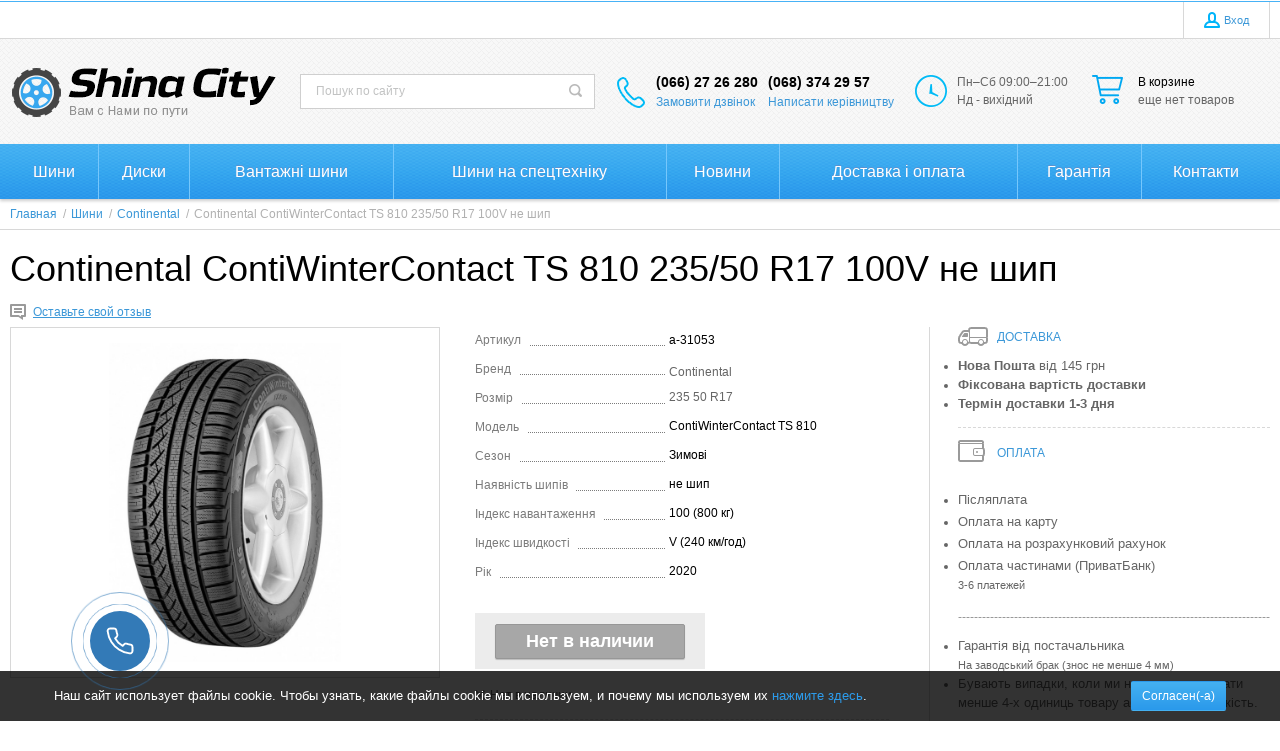

--- FILE ---
content_type: text/html; charset=UTF-8
request_url: https://shinacity.com/shop/product/contiwintercontact_ts_81035
body_size: 17454
content:

<!DOCTYPE html>
<html lang="ru">
    <head>
        <meta charset="utf-8" />
        <title>Continental ContiWinterContact TS 810 235/  купить шину в Украине - цена 8279 грн. / ShinaCity</title>
        <meta name="description" content="Выгодно купить шины Continental  ContiWinterContact TS 810 235/  с доставкой по всей Украине по цене 8279 грн - Можно у нас на сайте ShinaCity.com или по ☎ (050) 496-77-17, (067) 620-57-33 / ShinaCity" />
        <meta name="keywords" content="" />
        <meta name="generator" content="ImageCMS" />
        <meta name = "format-detection" content = "telephone=no" />
        <meta name="viewport" content="width=device-width, initial-scale=1, minimum-scale=1, maximum-scale=1, user-scalable=0" />
        <link rel="stylesheet" type="text/css" href="https://shinacity.com/templates/fullMarket/css/style.css?ver=2" media="all" />
        <link rel="stylesheet" type="text/css" href="https://shinacity.com/templates/fullMarket/css/color_scheme_1/colorscheme.css?ver=2" media="all" />
        <!-- <link rel="stylesheet" type="text/css" href="https://shinacity.com/templates/fullMarket/css/color_scheme_1/color.css" media="all" /> -->
        <link rel="stylesheet" type="text/css" href="https://shinacity.com/templates/fullMarket/css/adaptive.css?ver=2" media="all" />
        <link rel="stylesheet" type="text/css" href="https://shinacity.com/templates/fullMarket/js/fancybox/jquery.fancybox-1.3.4.css?ver=2" media="all" />

        
                            
                <script>
            var locale = "";
        </script>
        <script src="https://shinacity.com/templates/fullMarket/js/jquery-1.8.3.min.js"></script>
        <!-- php vars to js -->
                        <script>
                    var curr = 'грн',
            cartItemsProductsId = null,
            nextCs = '',
            nextCsCond = nextCs == '' ? false : true,
            pricePrecision = parseInt('0'),
            checkProdStock = "1", //use in plugin plus minus
            inServerCompare = parseInt("0"),
            inServerWishList = parseInt("0"),
            countViewProd = parseInt("0"),
            theme = "https://shinacity.com/templates/fullMarket/",
            siteUrl = "https://shinacity.com/",
            colorScheme = "css/color_scheme_1",
            isLogin = "0" === '1' ? true : false,
            typePage = "product",
            typeMenu = "col";
        text = {
            search: function(text) {
                return 'Введите более' + ' ' + text + ' символов';
                        },
                        error: {
                            notLogin: 'В список желаний могут добавлять только авторизированные пользователи',
                                        fewsize: function(text) {
                                            return 'Выберите размер меньше или равно' + ' ' + text + ' пикселей';
                                                        },
                                                        enterName: 'Введите название'
                                                                }
                                                            }
    
        text.inCart = 'В корзине';
        text.pc = 'шт.';
        text.quant = 'Кол-во:';
        text.sum = 'Сумма:';
        text.toCart = 'Купить';
        text.pcs = 'Количество:';
        text.kits = 'Комплектов:';
        text.captchaText = 'Код протекции';
        text.plurProd = ['товар', 'товара', 'товаров'];
        text.plurKits = ['набор', 'набора', 'наборов'];
        text.plurComments = ['отзыв', 'отзыва', 'отзывов'];
</script>
        <script src="https://shinacity.com/templates/fullMarket/js/settings.js"></script>
        <!--[if lte IE 9]><script type="text/javascript" src="http://html5shiv.googlecode.com/svn/trunk/html5.js"></script><![endif]-->
        <!--[if lte IE 8]><link rel="stylesheet" type="text/css" href="https://shinacity.com/templates/fullMarket/css/lte_ie_8.css" /><![endif]-->
        <!--[if IE 7]>
            <link rel="stylesheet" type="text/css" href="https://shinacity.com/templates/fullMarket/css/ie_7.css" />
            <script src="https://shinacity.com/templates/fullMarket/js/localStorageJSON.js"></script>
            <![endif]-->

        <link rel="icon" href="/uploads/images/ShinaFav.png" type="image/x-icon" />
        <link rel="shortcut icon" href="/uploads/images/ShinaFav.png" type="image/x-icon" />
<!-- Google Tag Manager -->
<script>
setTimeout(function(){(function(w,d,s,l,i){w[l]=w[l]||[];w[l].push({'gtm.start':
                new Date().getTime(),event:'gtm.js'});var f=d.getElementsByTagName(s)[0],
                j=d.createElement(s),dl=l!='dataLayer'?'&l='+l:'';j.async=true;j.src=
                'https://www.googletagmanager.com/gtm.js?id='+i+dl;f.parentNode.insertBefore(j,f);
                })(window,document,'script','dataLayer','GTM-P5K42H');}, 5000);
</script>
<!-- End Google Tag Manager -->

<div class="phone-button" data-drop="#ordercall" data-tab="true" data-source="https://shinacity.com/shop/callback">
</div>
    <style>.comments:after,.comments .func-button-comment:after{visibility:hidden;display:block;font-size:0;content:".";clear:both;height:0}.func-button-comment{font-size:0}.comments .main-form-comments .frame-form-field{margin-left:0}.comments .author-comment{font-size:12px;font-weight:bold}.comments .frame-list-comments>.sub-1{margin:0}.page-text .comments .frame-list-comments>.sub-1{max-height:none}.comments .frame-comment p{margin-bottom:0}.comments .frame-list-comments.sub-2{float:none;width:auto}#comment .comments .frame-list-comments.sub-2{margin-left:115px;padding-bottom:10px}.page-text .comments .frame-list-comments.sub-2{max-height:none !important;height:auto !important}.page-text .btn-all-comments{display:none !important}.comments .btn-all-comments{margin-left:0;margin-top:5px}.comments .btn>*,.comments input.btn{padding:0 !important}.comments .frame-list-comments .btn.active{box-shadow:none}.comments .icon_comment{background-image:none;width:0;height:0;margin-right:0 !important;overflow:hidden}.comments .frame-list-comments li{border-top:0;padding:0}.comments .frame-list-comments>.sub-1>li{margin-top:13px;margin-bottom:0;border-top:1px solid transparent;padding-top:21px}.comments .frame-list-comments>.sub-1>li:before{display:none}.comments .frame-list-comments>.sub-1>li:first-child{margin-top:0;border-top:0;padding-top:0}.comments .frame-list-comments.sub-2+.s-all-comments{margin-left:33px}.comments .frame-list-comments.sub-2>li{margin-top:20px;position:relative}.comments .frame-list-comments.sub-2>li:first-child{margin-top:20px}.comments .frame-list-comments.sub-2>li:before{content:"";border-width:9px;border-style:solid;top:-9px;left:20px;position:absolute;border-color:transparent}.comments .global-frame-comment-sub2{padding:15px 20px 15px}.comments .funcs-buttons-comment+.frame-list-comments{padding-top:1px}.comments .like>button span span,.comments .dis-like>button span span{font-weight:normal}.comments .like,.comments .dis-like{height:12px;line-height:12px}.comments .author-data-comment-sub1{float:left;width:130px}.comments .s-all-comments{margin-top:7px}.comments .date-comment{display:block;padding-top:1px}.author-data-comment-sub2 .date-comment{display:inline-block}.comments .frame-drop-comment{padding-bottom:0;display:none;width:auto}.frame-comment-sub1,.frame-list-comments.sub-2,.comments .frame-list-comments .frame-drop-comment{margin:0 220px 0 150px}.comments .frame-list-comments .frame-drop-comment{position:relative;padding:10px 50px;border:1px solid transparent;margin-top:20px}.comments .frame-list-comments{padding:10px 0 20px}.comments .title-comment{margin-bottom:6px;font-size:21px}.comments label{display:block}.comments label,.comments .frame-label{margin-bottom:16px;display:block}.comments label .title,.comments .frame-label .title{display:block;margin-bottom:5px}.comments .main-form-comments .title{float:none;width:auto}.comments .frame-form-field{position:relative;display:block}.comments textarea{height:110px;padding-top:11px}.comments .btn{display:inline-block;cursor:pointer;text-decoration:none;position:relative}.comments .btn>*,.comments input.btn{padding:5px 15px 5px}.comments .btn.active{cursor:default}.comments .like{border-right:1px solid transparent;padding-right:7px;margin-right:7px}.like .d_l_1,.dis-like .d_l_1{border-bottom:0}.comments .mark-pr{margin-bottom:4px}.comments .mark-pr .title{font-weight:bold}.comments .mark-pr>.star-small{position:relative;top:2px}.author-data-comment-sub2{margin-bottom:5px}.comments .frame-mark{float:right;width:200px}.comments .comments-main-form{padding:15px 180px 30px 150px;border:1px solid transparent;border-top:0;position:relative}.comments .comments-main-form.noComments{float:none}.comments .comments-main-form .star{vertical-align:middle;top:-2px;margin-right:0}.comments .comments-main-form .star-big{margin-top:0}.forComments{position:relative}#comment .preloader{top:15px}.comments select,.comments input[type="text"],.comments input[type="password"]{height:42px}.comments .btn-blue button,.comments .btn-blue input{padding:0 50px;height:36px}.comments-open-main-form{width:100%;height:35px;text-align:center;border:1px solid transparent}.comments-open-main-form .text-el{font-size:13px;font-weight:bold}.comments-main-form .icon_close_form,.frame-drop-comment .icon_close_form{position:absolute;top:15px;right:20px;cursor:pointer}.comments form .f_l+.o_h{padding-left:20px}.title-default .title .small-text{text-transform:none;font-weight:normal;padding-left:10px}</style></head>

    <body class="isChrome not-js product">
        <script>
            if ('ontouchstart' in document.documentElement)
                document.body.className += ' isTouch';
            else
                document.body.className += ' notTouch';
        </script>
        <script>
    var langs = new Object();
        function lang(value) {
            return  langs[value];
        }
    
</script>        <script> 
 </script>        <div class="main-body">
            <div class="fon-header">
                <header>
                    <div class="top-header">
    <div class="container">
        <nav class="left-header">
                            <div class="frame-time-work">
                    <div>
                                            </div>
                </div>
                    </nav>
        <ul class="items items-user-toolbar-top">
            <!--Start. Top menu and authentication data block-->
            <li class="btn-personal-area">
    <button type="button" id="loginButton" data-drop=".drop-enter" data-source="https://shinacity.com/auth">
        <span class="icon_profile"></span>
        <span class="text-el">Вход</span>
    </button>
</li>
<!--Else show link for personal cabinet -->
            <!--End. Top menu and authentication data block-->
             <!--Start. langs_switcher-->
                         <!--End. langs_switcher-->
        </ul>
    </div>
</div>
<div class="content-header">
    <div class="container">
        <div class="left-content-header t-a_j">
            <!--        Logo-->
            <div class="logo-out">
                                                    <a href="https://shinacity.com/" class="logo">
                        <img src="/uploads/images/ShinaLogo11.png" alt="Интернет магазин Шины и Дисков ShinaCity.com"/>
                    </a>
                            </div>
            <!--                Start. contacts block-->
            <div class="top-search">
                <button class="small-search-btn">
                    <span class="icon_small_search"></span>
                </button>
                <form name="search" method="get" action="https://shinacity.com/shop/search" class="search-form">
                    <input type="text" class="input-search" id="inputString" name="text" autocomplete="off" value="" placeholder="Пошук по сайту"/>
                    <span class="btn-search">
                        <button type="submit"><span class="icon_search"></span></button>
                    </span>
                    <div class="icon_times_drop"></div>
                    <div id="suggestions" class="drop drop-search"></div>
                </form>
            </div>
            <div class="phones-header">
                <div class="frame-ico">
                    <span class="icon_phone_header"></span>
                </div>
                <div>
                                            <div class="f-s_0">
                            <span class="phone">
                                                                    <span class="binct-phone-number-3">(066) 27 26 280</span>
                                                                                                    <span class="binct-phone-number-2">(068) 374 29 57
</span>
                                                                
                            </span>
                        </div>
                                        <div class="btn-order-call">
                        <button data-drop="#ordercall" data-tab="true" data-source="https://shinacity.com/shop/callback">
                            <span class="icon_order_call"></span>
                            <span class="text-el">Замовити дзвінок</span>
                        </button>
                    </div>
                    <div class="btn-order-call tw-hide" style="margin-left: 10px;">
                        <button data-drop=".drop-capitan">
                            <span class="text-el">Написати керівництву</span>
                        </button>
                    </div>
                </div>
            </div>
                            <div class="frame-time-work">
                    <div class="frame-ico">
                        <span class="icon_work"></span>
                    </div>
                    <div>
                        <p><span class="s-t">Пн&ndash;Сб 09:00&ndash;21:00<br />Нд&nbsp;- вихідний<br /></span></p>                    </div>
                </div>
                        <!-- End. Contacts block-->
            <!-- Start. Include cart data template-->
            <div id="tinyBask" class="frame-cleaner">
                
<div class="btn-bask">
    <button>
        <span class="frame-icon">
            <span class="helper"></span>
            <span class="icon_cleaner"></span>
        </span>
        <span class="text-cleaner">
            <span class="helper"></span>
            <span class="d_i-b">
                <span class="title text-el">В корзине</span>
                <span class="d_b">
                    <span class="text-el">еще нет товаров</span>
                </span>
                <span class="text-el small mq-w-768 mq-inline mq-min">0</span>
            </span>
        </span>
    </button>
</div>
            </div>
            <!-- End. Include cart data template-->
            </div>
    </div>
</div>
                </header>
                <div class="frame-menu-main horizontal-menu">
                    <!--    menu-row-category || menu-col-category-->
<div class="container">
    <div class="menu-main not-js menu-col-category">
        <nav>
            <table>
                <tbody>
                    <tr>
                        <td class="mq-w-480 mq-min mq-table-cell">
                            <div class="frame-item-menu-out frameItemMenu">
                                <div class="frame-title is-sub">
                                    <span class="title title-united"><span class="helper"></span><span class="text-el p_r">Каталог<span class="icon-is-sub"></span></span></span>
                                </div>
                                <div class="frame-drop-menu" id="unitedCatalog">
                                </div>
                            </div>
                        </td>
                        <td data-mq-max="768" data-mq-min="0" data-mq-target="#unitedCatalog" class="mq-w-480 mq-max mq-table-cell">
                            <table>
                                <tbody>
                                    <tr>
                                        <td>
    <div class="frame-item-menu frameItemMenu active">
        <div class="frame-title"><a href="https://shinacity.com/shiny" class="title active"><span class="helper"></span><span class="text-el">Шини</span></a></div>    </div>
</td><td>
    <div class="frame-item-menu frameItemMenu">
        <div class="frame-title"><a href="https://shinacity.com/diski" title="Диски " class="title"><span class="helper"></span><span class="text-el">Диски </span></a></div>    </div>
</td><td>
    <div class="frame-item-menu frameItemMenu">
        <div class="frame-title"><a href="https://shinacity.com/shop/category/gruzovye-shiny" title="Вантажні шини" class="title"><span class="helper"></span><span class="text-el">Вантажні шини</span></a></div>    </div>
</td><td>
    <div class="frame-item-menu frameItemMenu">
        <div class="frame-title"><a href="https://shinacity.com/shop/category/selhoz-shiny" title="Шини на спецтехніку" class="title"><span class="helper"></span><span class="text-el">Шини на спецтехніку</span></a></div>    </div>
</td>                                        
<td>
    <div class="frame-item-menu frameItemMenu">
        <div class="frame-title"><a href="https://shinacity.com/novosti" title="Новини" class="title"><span class="helper"></span><span class="text-el">Новини</span></a></div>    </div>
</td>

<td>
    <div class="frame-item-menu frameItemMenu">
        <div class="frame-title"><a href="https://shinacity.com/dostavka-i-oplata" title="Доставка і оплата" class="title"><span class="helper"></span><span class="text-el">Доставка і оплата</span></a></div>    </div>
</td>

<td>
    <div class="frame-item-menu frameItemMenu">
        <div class="frame-title"><a href="https://shinacity.com/pomoshch" title="Гарантія" class="title"><span class="helper"></span><span class="text-el">Гарантія</span></a></div>    </div>
</td>

<td>
    <div class="frame-item-menu frameItemMenu">
        <div class="frame-title"><a href="https://shinacity.com/kontakt" title="Контакти" class="title"><span class="helper"></span><span class="text-el">Контакти</span></a></div>    </div>
</td>

                                    </tr>
                                </tbody>
                            </table>
                        </td>
                    </tr>
                </tbody>
            </table>
        </nav>
    </div>
</div>
<script>
function beforeShowSearch(el, drop) {
    el.closest('td').prevAll().hide();
    el.css('position', 'static');
    drop.removeAttr('style');
}
function afterHideSearch(el, drop) {
    el.closest('td').find('form').hide();
    el.closest('td').prevAll().show().css('display', '');
    el.css('position', '');
}
function closedSearch(el, drop){
    drop.removeAttr('style');
}
</script>
                </div>
                
            </div>
            <div class="content">
                
<div class="frame-crumbs">
    <!-- Making bread crumbs -->
    <div class="crumbs" xmlns:v="http://rdf.data-vocabulary.org/#">
    <div class="container">
        <ul class="items items-crumbs">
            <li class="btn-crumb" typeof="v:Breadcrumb">
                <a href="https://shinacity.com/" rel="v:url" property="v:title">
                    <span class="text-el" itemprop="title">Главная</span>
                    <span class="divider">/</span>
                </a>
            </li>
                             <li class="btn-crumb" typeof="v:Breadcrumb">
                                            <a href="https://shinacity.com/shiny" rel="v:url" property="v:title">
                            <span class="text-el" itemprop="title">Шини</span>
                            <span class="divider">/</span>
                        </a>
                                    </li>
                             <li class="btn-crumb" typeof="v:Breadcrumb">
                                            <a href="https://shinacity.com/shiny/brand-continental" rel="v:url" property="v:title">
                            <span class="text-el" itemprop="title">Continental</span>
                            <span class="divider">/</span>
                        </a>
                                    </li>
                             <li class="btn-crumb" typeof="v:Breadcrumb">
                                            <button disabled="disabled" href="https://shinacity.com/" rel="v:url nofollow" property="v:title">
                            <span class="text-el" itemprop="v:title">Continental ContiWinterContact TS 810 235/50 R17 100V  не шип</span>
                        </button>
                                    </li>
                    </ul>
    </div>
</div></div>
<div itemscope itemtype="http://schema.org/Product">
<div class="frame-inside page-product">
    <div class="container">
    <div class="f-s_0 title-product">
        <!-- Start. Name product -->
            <div class="frame-title">
                <h1 class="title" itemprop="name">Continental ContiWinterContact TS 810 235/50 R17 100V  не шип</h1>
            </div>
        <!-- End. Name product -->
    </div>
    <div class="frame-raiting-article">

                                <div class="frame-raiting">
                                                                                                                                                <button class="count-response scroll-to-comments">
                                        <span class="icon_no_comment"></span><span class="d_l">Оставьте свой отзыв</span>
                                    </button>

                                                                                                        </div>

                                <!-- End. Star rating-->
                                <!-- Start. article & variant name & brand name -->
                                                                 <!-- End. article & variant name & brand name -->
                            </div>
                        <div class="clearfix item-product  not-avail">
            <div class="right-product">
                <!--Start. Payments method form -->
                <div class="" data-mq-max="1280" data-mq-min="0" data-mq-target="#deliveryTabs">
                    <div class="frame-delivery-payment">
<dl>
<dt class="title f-s_0"><span class="icon_delivery">&nbsp;</span><span class="text-el">Доставка</span></dt>
</dl>
<ul style="list-style-type: disc;">
<li><span style="font-size: 10pt;"><strong>Нова Пошта</strong>&nbsp;від</span><span style="font-size: 10pt;">&nbsp;145&nbsp;грн</span></li>
<li><span style="font-size: 10pt;"><strong>Фіксована&nbsp;вартість доставки</strong></span></li>
<li><span style="font-size: 10pt;"><strong>Термін доставки 1-3 дня</strong></span></li>
</ul>
<dl>
<dd class="frame-list-delivery">
<ul></ul>
</dd>
<dt class="title f-s_0"><span class="icon_payment">&nbsp;</span><span class="text-el">Оплата</span></dt>
<dd class="frame-list-payment"><br />
<ul style="list-style-type: disc;">
<li><span style="font-size: 10pt;">Післяплата<br /></span></li>
<li><span style="font-size: 10pt;">Оплата на карту</span></li>
<li><span style="font-size: 10pt;">Оплата на&nbsp;розрахунковий рахунок<br /></span></li>
<li><span style="font-size: 10pt;">Оплата&nbsp;частинами (ПриватБанк)<br /><span style="font-size: 8pt;">3-6 платежей</span></span></li>
</ul>
</dd>
</dl>
<p><span style="color: #999999;">------------------------------------------------------------------------------</span></p>
<ul style="list-style-type: disc;">
<li><span style="font-size: 10pt;">Гарантія&nbsp;від постачальника</span><span style="font-size: 10pt;"><br /><span style="font-size: 8pt;">На заводський брак (знос не менше 4 мм)</span><br /></span></li>
<li><span style="font-size: 10pt;">Бувають випадки, коли ми не можемо продати менше 4-х одиниць товару або непарну кількість</span><span style="font-size: 10pt;">.</span></li>
</ul>
</div>                </div>
                <!--End. Payments method form -->
                <!-- Start. Banner-->
                                <!-- End. Banner-->
                <!-- Start. Similar Products-->
                <div class="items-products count-items5" id="similar">
    <div class="title-proposition-v">
        <div class="frame-title">
            <div class="title">Похожие товары</div>
        </div>
    </div>
    <div class="similar-products items-catalog" data-mq-max="1280" data-mq-min="0" data-mq-target="#similarBott">
        

                
    
                <div class="catalog-item equal-cells globalFrameProduct to-cart" data-pos="top">
        <!-- Start. Photo & Name product -->
        <a href="https://shinacity.com/shop/product/235-50-r17-96w-michelin-primacy-3" class="frame-photo-title" title="Michelin Primacy 3 235/50 R17 96W  ">
            <span class="photo-block">
                <span class="helper"></span>
                                                    <img src="/uploads/shop/products/medium/ce7113f8e7ea45fdb9354c3b35b07ca3.jpg"
                         alt="Michelin Primacy 3 235/50 R17 96W  "
                         class="vImg"/>
                                                                            </span>
            <div class="frame-star f-s_0">
                            </div>
            <span class="title">Michelin Primacy 3 235/50 R17 96W  </span>
        </a>
        <!-- End. Photo & Name product -->
        <div class="description">
            <!-- Start. article & variant name & brand name -->
                        <!-- End. article & variant name & brand name -->
            <!-- Start. Prices-->
            <div class="frame-prices f-s_0">
                                                                <!-- Start. Product price-->
                                    <span class="current-prices f-s_0">
                        <span class="price-new">
                            <span>
                                 <span class="price priceVariant">8 157</span>  <span class="curr">грн</span> 
                            </span>
                        </span>
                                            </span>
                                <!-- End. Product price-->
            </div>
            <!-- End. Prices-->

                
                <div class=" btn-buy btn-disabled "  style="display: none" >
                    <a class="btnBuy infoBut">
                        <span class="text-el">Нет в наличии</span>
                    </a>
                </div>

            

            <!-- End. Collect information about Variants, for future processing -->
                    </div>
        <!-- Start. Remove buttons if compare-->
                <!-- End. Remove buttons if compare-->

        <!-- Start. For wishlist page-->
                <!-- End. For wishlist page-->
            </div>

                
    
                <div class="catalog-item equal-cells globalFrameProduct to-cart" data-pos="top">
        <!-- Start. Photo & Name product -->
        <a href="https://shinacity.com/shop/product/goodyear-ultragrip-ice-arctic-235-50-r17-100t-xl" class="frame-photo-title" title="Goodyear UltraGrip Ice Arctic 235/50 R17 100T  не шип">
            <span class="photo-block">
                <span class="helper"></span>
                                                    <img src="/uploads/shop/products/medium/747afcc569ccea0617e068e4f0830308.jpg"
                         alt="Goodyear UltraGrip Ice Arctic 235/50 R17 100T  не шип"
                         class="vImg"/>
                                                                            </span>
            <div class="frame-star f-s_0">
                            </div>
            <span class="title">Goodyear UltraGrip Ice Arctic 235/50 R17 100T  не шип</span>
        </a>
        <!-- End. Photo & Name product -->
        <div class="description">
            <!-- Start. article & variant name & brand name -->
                        <!-- End. article & variant name & brand name -->
            <!-- Start. Prices-->
            <div class="frame-prices f-s_0">
                                                                <!-- Start. Product price-->
                                    <span class="current-prices f-s_0">
                        <span class="price-new">
                            <span>
                                 <span class="price priceVariant">4 028</span>  <span class="curr">грн</span> 
                            </span>
                        </span>
                                            </span>
                                <!-- End. Product price-->
            </div>
            <!-- End. Prices-->

                
                <div class=" btn-buy btn-disabled "  style="display: none" >
                    <a class="btnBuy infoBut">
                        <span class="text-el">Нет в наличии</span>
                    </a>
                </div>

            

            <!-- End. Collect information about Variants, for future processing -->
                    </div>
        <!-- Start. Remove buttons if compare-->
                <!-- End. Remove buttons if compare-->

        <!-- Start. For wishlist page-->
                <!-- End. For wishlist page-->
            </div>

                
    
                <div class="catalog-item equal-cells globalFrameProduct to-cart" data-pos="top">
        <!-- Start. Photo & Name product -->
        <a href="https://shinacity.com/shop/product/goodyear-ultragrip-ice-arctic-235-50-r17-100t-xl-ship" class="frame-photo-title" title="Goodyear UltraGrip Ice Arctic 235/50 R17 100T  шип">
            <span class="photo-block">
                <span class="helper"></span>
                                                    <img src="/uploads/shop/products/medium/60b09b6a1db66bbf760f07fcc27f12fc.jpg"
                         alt="Goodyear UltraGrip Ice Arctic 235/50 R17 100T  шип"
                         class="vImg"/>
                                                                            </span>
            <div class="frame-star f-s_0">
                            </div>
            <span class="title">Goodyear UltraGrip Ice Arctic 235/50 R17 100T  шип</span>
        </a>
        <!-- End. Photo & Name product -->
        <div class="description">
            <!-- Start. article & variant name & brand name -->
                        <!-- End. article & variant name & brand name -->
            <!-- Start. Prices-->
            <div class="frame-prices f-s_0">
                                                                <!-- Start. Product price-->
                                    <span class="current-prices f-s_0">
                        <span class="price-new">
                            <span>
                                 <span class="price priceVariant">3 710</span>  <span class="curr">грн</span> 
                            </span>
                        </span>
                                            </span>
                                <!-- End. Product price-->
            </div>
            <!-- End. Prices-->

                
                <div class=" btn-buy btn-disabled "  style="display: none" >
                    <a class="btnBuy infoBut">
                        <span class="text-el">Нет в наличии</span>
                    </a>
                </div>

            

            <!-- End. Collect information about Variants, for future processing -->
                    </div>
        <!-- Start. Remove buttons if compare-->
                <!-- End. Remove buttons if compare-->

        <!-- Start. For wishlist page-->
                <!-- End. For wishlist page-->
            </div>

                
    
                <div class="catalog-item equal-cells globalFrameProduct to-cart" data-pos="top">
        <!-- Start. Photo & Name product -->
        <a href="https://shinacity.com/shop/product/michelin-x-ice-snow-235-50-r17-100t-xl-ne-ship" class="frame-photo-title" title="Michelin X-Ice Snow 235/50 R17 100T XL не шип">
            <span class="photo-block">
                <span class="helper"></span>
                                                    <img src="/uploads/shop/products/medium/c_c_c_c_027a8059eb3defddacdd09e123cb5528.jpg"
                         alt="Michelin X-Ice Snow 235/50 R17 100T XL не шип"
                         class="vImg"/>
                                                                            </span>
            <div class="frame-star f-s_0">
                            </div>
            <span class="title">Michelin X-Ice Snow 235/50 R17 100T XL не шип</span>
        </a>
        <!-- End. Photo & Name product -->
        <div class="description">
            <!-- Start. article & variant name & brand name -->
                        <!-- End. article & variant name & brand name -->
            <!-- Start. Prices-->
            <div class="frame-prices f-s_0">
                                                                <!-- Start. Product price-->
                                    <span class="current-prices f-s_0">
                        <span class="price-new">
                            <span>
                                 <span class="price priceVariant">7 261</span>  <span class="curr">грн</span> 
                            </span>
                        </span>
                                            </span>
                                <!-- End. Product price-->
            </div>
            <!-- End. Prices-->

                
                <div class=" btn-buy btn-disabled "  style="display: none" >
                    <a class="btnBuy infoBut">
                        <span class="text-el">Нет в наличии</span>
                    </a>
                </div>

            

            <!-- End. Collect information about Variants, for future processing -->
                    </div>
        <!-- Start. Remove buttons if compare-->
                <!-- End. Remove buttons if compare-->

        <!-- Start. For wishlist page-->
                <!-- End. For wishlist page-->
            </div>

                
    
                <div class="catalog-item equal-cells globalFrameProduct to-cart" data-pos="top">
        <!-- Start. Photo & Name product -->
        <a href="https://shinacity.com/shop/product/continental-contivikingcontact-7-235-50-r17-100t-xl-ne-ship" class="frame-photo-title" title="Continental ContiVikingContact 7 235/50 R17 100T XL не шип">
            <span class="photo-block">
                <span class="helper"></span>
                                                    <img src="/uploads/shop/products/medium/c_c_c_c_c_1b2e18475a1b8d5ac25e94494e23583e.jpg"
                         alt="Continental ContiVikingContact 7 235/50 R17 100T XL не шип"
                         class="vImg"/>
                                                                            </span>
            <div class="frame-star f-s_0">
                            </div>
            <span class="title">Continental ContiVikingContact 7 235/50 R17 100T XL не шип</span>
        </a>
        <!-- End. Photo & Name product -->
        <div class="description">
            <!-- Start. article & variant name & brand name -->
                        <!-- End. article & variant name & brand name -->
            <!-- Start. Prices-->
            <div class="frame-prices f-s_0">
                                                                <!-- Start. Product price-->
                                    <span class="current-prices f-s_0">
                        <span class="price-new">
                            <span>
                                 <span class="price priceVariant">6 294</span>  <span class="curr">грн</span> 
                            </span>
                        </span>
                                            </span>
                                <!-- End. Product price-->
            </div>
            <!-- End. Prices-->

                
                <div class=" btn-buy btn-disabled "  style="display: none" >
                    <a class="btnBuy infoBut">
                        <span class="text-el">Нет в наличии</span>
                    </a>
                </div>

            

            <!-- End. Collect information about Variants, for future processing -->
                    </div>
        <!-- Start. Remove buttons if compare-->
                <!-- End. Remove buttons if compare-->

        <!-- Start. For wishlist page-->
                <!-- End. For wishlist page-->
            </div>
    </div>
</div>
                <!-- End. Similar Products-->
                            </div>
            <div class="left-product leftProduct">
                <div class="o_h">
                    <div class="left-product-left ">
                        <div class="inside">
                                                        <!-- Start. Photo block-->
                            <a rel="position: 'xBlock'" onclick="return false;" href="/uploads/shop/products/large/continental_contiwintercontact_ts_810.956.orig.8876.jpg" class="frame-photo-title photoProduct cloud-zoom" id="photoProduct" title="Continental ContiWinterContact TS 810 235/50 R17 100V  не шип">
                                <span class="photo-block">
                                    <span class="helper"></span>
                                    <img src="/uploads/shop/products/large/continental_contiwintercontact_ts_810.956.orig.8876.jpg" alt="Continental ContiWinterContact TS 810 235/50 R17 100V  не шип - 31053" title="Continental ContiWinterContact TS 810 235/50 R17 100V  не шип - 31053" class="vImgPr"  itemprop="image"/>
                                                                                                                                            </span>
                            </a>
                            <div class="horizontal-carousel photo-main-carousel">

                            </div>
                            <!-- End. Photo block-->
                        </div>

                    </div>
                    <div class="left-product-right">
                        <div class="globalFrameProduct">                            
                            <!-- Start. frame for cloudzoom -->
                            <div id="xBlock"></div>
                            <!-- End. frame for cloudzoom -->
                            <!-- Begin frame properties -->                        
                                                                                            <div class="characteristic">
                                    <table>
                                        <tbody>
                                                                                    <tr>
                                                <th><span class="text-el">
                                                  Артикул  
                                                </span></th>
                                                <td><span class="text-el">
                                                    a-31053                                                </span></td>
                                            </tr>
                                                                                                                            <tr>
                                                <th><span class="text-el">
                                                  Бренд  
                                                </span></th>
                                                <td><span class="text-el" itemprop="brand" itemtype="https://schema.org/Brand" itemscope>
                                                                                                                                                                        <span class="text-el" itemprop="name"><a href="/shiny/brand-continental">Continental</a></span>
                                                                                                                                                            </span></td>
                                            </tr>
                                        

                                                                                    <tr>
                                                <th><span class="text-el">
                                                  Розмір
                                                </span></th>
                                                <td><span class="text-el">
                                                    <a href="/shiny/h-235/w-50/d-r17">235 50 R17 </a>
                                                </span>
                                                </td>
                                            </tr>
                                        




                                            
                                                                                                                                            <tr>
                                                    <th><span class="text-el">Модель </span></th>
                                                                                                                    <td>
                                                                <span class="text-el">ContiWinterContact TS 810                                                                     	                                                                    	                                                                                                                                </span>
                                                            </td>
                                                        
                                                </tr>
                                                                                                                                                                                                                                                                                        <tr>
                                                    <th><span class="text-el">Сезон</span></th>
                                                                                                                    <td>
                                                                <span class="text-el">Зимові                                                                    	                                                                    	                                                                                                                                </span>
                                                            </td>
                                                        
                                                </tr>
                                                                                                                                                                                            <tr>
                                                    <th><span class="text-el">Наявність шипів </span></th>
                                                                                                                    <td>
                                                                <span class="text-el">не шип                                                                     	                                                                    	                                                                                                                                </span>
                                                            </td>
                                                        
                                                </tr>
                                                                                                                                                                                            <tr>
                                                    <th><span class="text-el">Індекс навантаження </span></th>
                                                                                                                    <td>
                                                                <span class="text-el">100                                                                     	                                                                    (800 кг)	                                                                                                                                </span>
                                                            </td>
                                                        
                                                </tr>
                                                                                                                                                                                            <tr>
                                                    <th><span class="text-el">Індекс швидкості </span></th>
                                                                                                                    <td>
                                                                <span class="text-el">V                                                                     	                                                                    (240 км/год)	                                                                                                                                </span>
                                                            </td>
                                                        
                                                </tr>
                                                                                                                                                                                            <tr>
                                                    <th><span class="text-el">Рік </span></th>
                                                                                                                    <td>
                                                                <span class="text-el">2020                                                                     	                                                                    	                                                                                                                                </span>
                                                            </td>
                                                        
                                                </tr>
                                                                                                                                    </tbody>
                                    </table>
                                </div>                              
                                                            <!-- End frame properties -->
                            <div class="f-s_0 buy-block">
                                <!-- Start. Check variant-->
                                
                                <!-- End. Check variant-->
                                <div class="frame-prices-buy-wish-compare">
                                    <div class="frame-for-photo-popup">
                                        <div class="frame-prices-buy f-s_0">


                                               <!-- Start. Prices-->
                                                <div class="frame-prices f-s_0 "  style="display: none" >
                                                    <!-- Start. Check for discount-->
                                                                                                                                                            <!-- End. Check for discount-->
                                                    <!-- Start. Check old price-->
                                                                                                        <!-- End. Check old price-->
                                                    <!-- Start. Product price-->
                                                                                                            <span class="current-prices f-s_0" itemscope itemtype="http://schema.org/Offer">
                                                            <span class="price-new">
                                                                <span>
                                                                     <span class="price priceVariant">8 279</span>  <span class="curr">грн</span>                                                                     <meta itemprop="price" content="8279" />
                                                                    <meta itemprop="priceCurrency" content="UAH" />
                                                                </span>
                                                            </span>
                                                                                                                    </span>
                                                                                                        <!-- End. Product price-->
                                                </div>

                                                <!-- End. Prices-->
                                                <div class="funcs-buttons"  style="display: none;" >
                                                    <!-- Start. Collect information about Variants, for future processing -->
                                                                                                                                                                                                                            
                                                            <div class="d_i-b v-a_m">
                                                                <div class="js-variant-31053 js-variant" >
                                                                    <div class="btn-not-avail">
                                                                        <button
                                                                            type="button"
                                                                            class="infoBut"
                                                                            data-drop=".drop-report"
                                                                            data-source="/shop/ajax/getNotifyingRequest"

                                                                            data-id="31053"
                                                                            data-product-id="31053"
                                                                            data-name="Continental ContiWinterContact TS 810 235/50 R17 100V  не шип"
                                                                            data-vname=""
                                                                            data-number="a-31053"
                                                                            data-price=" 8 279 "
                                                                            data-add-price=""
                                                                            data-orig-price=""
                                                                            data-templateprice =" 8  грн "
                                                                            data-templatepriceadd =""
                                                                            data-templatepricedisc =""
                                                                            data-large-image="
                                                                                                                                                            /uploads/shop/products/large/continental_contiwintercontact_ts_810.956.orig.8876.jpg                                                                            "
                                                                            data-main-image="
                                                                                                                                                            /uploads/shop/products/main/continental_contiwintercontact_ts_810.956.orig.8876.jpg                                                                            "
                                                                            data-img="
                                                                                                                                                            /uploads/shop/products/small/continental_contiwintercontact_ts_810.956.orig.8876.jpg                                                                            "
                                                                            data-maxcount="0"
                                                                            data-url="https://shinacity.com/shop/product/contiwintercontact_ts_81035"
                                                                            >
                                                                            <span class="icon-but"></span>
                                                                            <span class="text-el">Сообщить о появлении</span>
                                                                        </button>
                                                                    </div>
                                                                </div>
                                                            </div>
                                                                                                                                                            </div>
                                                <!-- End. Collect information about Variants, for future processing -->


                                                  <div class="btn-buy-p btn-buy btn-disabled " >
                                                      <a class="btnBuy infoBut">
                                                          <span class="text-el">Нет в наличии</span>
                                                      </a>
                                                  </div>

                                        </div>
                                    </div>
                                    <!-- Start. Wish List & Compare List buttons -->
                                                                                                                        <div class="label-is-aviable label-no-aviable f-s_0 js-variant-31053 js-variant" >
                                                <span class="icon-no-aviable"></span>
                                                <span class="text-el">Нет в наличии</span>
                                            </div>
                                                                                                                <!-- End. Wish List & Compare List buttons -->
                                </div>
                            </div>                          
                            <!--Start .Share-->
                            <!-- End. Share -->
                        </div>

                    </div>
                </div>

                                


                <div class="tabs-product-out f-s_0">

                    <!-- Commented block with tabs -->
                                        <!-- End. Commented block with tabs -->

                    <!-- Block without tabs -->
                                                                                    <div class="title-default">
                            <div class="frame-title">
                                <div class="title">Отзывы <span class="small-text">Пока нет отзывов о данном товаре — будьте первым!</span></div>
                            </div>
                        </div>
                                                <div class="frame-form-comment">
                            <div class="forComments p_r">
                                <div class="comments" id="comments">
        <button class="comments-open-main-form" data-slide=".comments-main-form">
        <span class="icon_no_comment"></span>
        <span class="text-el">Написать отзыв</span>
    </button>
    <div class="drop comments-main-form noComments active inherit" >
        <button class="icon_close_form"></button>
        <div class="frame-comments">
            <div class="title-comment">
                <div class="title">Написать отзыв</div>
            </div>
            <!-- Start of new comment fild -->
            <div class="form-comment main-form-comments">
                <div class="inside-padd">
                    <form method="post">
                        <div class="mainPlace"></div>
                        <div class="frame-form-field o_h">
                                                        <label class="small-full-width" style="width: 34%;float:left;margin-right: 4%;">
                                <span class="frame-form-field">
                                    <input type="text" name="comment_author" value="" placeholder="Ваше имя"/>
                                </span>
                            </label>
                            <label class="small-full-width" style="width: 34%;float:left;margin-right: 2%;">
                                <span class="frame-form-field">
                                    <input type="text" name="comment_email" id="comment_email" value="" placeholder="E-mail"/>
                                </span>
                            </label>
                                                        <!-- Start star reiting -->
                            <div class="f_l comments-stars" style="line-height: 42px;">
                                <span class="d_i-b v-a_m" style="margin-right: 10px;">Ваша оценка</span>
                                <div class="d_i-b v-a_m">
                                    <div class="star">
                                        <div class="productRate star-big clicktemprate">
                                            <div class="for_comment" style="width: 0%"></div>
                                            <input class="ratec" name="ratec" type="hidden" value=""/>
                                        </div>
                                    </div>
                                </div>
                            </div>
                            <!-- End star reiting -->
                        </div>
                        <label>
                            <span class="frame-form-field">
                                <textarea name="comment_text" class="comment_text" placeholder="Текст отзыва"></textarea>
                            </span>
                        </label>

                        
                        <div class="frame-label">
                            <div class="frame-form-field">
                                <div class="btn-form btn-blue">
                                    <input type="submit" value="Отправить" onclick="Comments.post(this,{'visibleMainForm': '1'}, '.mainPlace')"/>
                                </div>
                            </div>
                        </div>
                    </form>
                </div>
                <!-- End of new comment fild -->
            </div>
        </div>
    </div>
            
    <div class="frame-drop-comment" data-rel="whoCloneAddPaste">
        <button class="icon_close_form"></button>
        <div class="form-comment layout-highlight frame-comments">
            <div class="inside-padd">
                <form>
                                        <div class="frame-form-field o_h">
                        <label style="width: 48%;float:left;margin-right: 4%;">
                            <span class="frame-form-field">
                                <input type="text" name="comment_author" value=""  placeholder="Ваше имя"/>
                            </span>
                        </label>
                        <label style="width: 48%;float:left;">
                            <span class="frame-form-field">
                                <input type="text" name="comment_email" value=""  placeholder="E-mail"/>
                            </span>
                        </label>
                    </div>
                                        <label>
                        <span class="frame-form-field">
                            <textarea class="comment_text" name="comment_text" placeholder="Текст ответа"></textarea>
                        </span>
                    </label>
                    <!-- End star reiting -->
                                        <div class="frame-label">
                        <span class="frame-form-field">
                            <input type="hidden" id="parent" name="comment_parent" value="">
                            <span class="btn-form btn-blue">
                                <input type="submit" value="Отправить" onclick="Comments.post(this, {'visibleMainForm': '0'})"/>
                            </span>
                        </span>
                    </div>
                </form>
            </div>
        </div>
    </div>
</div>
<div class="d_n" id="useModeration">
    <div class="usemoderation">
        <div class="msg">
            <div class="success">
                Ваш комментарий будет опубликован после модерации администратором            </div>
        </div>
    </div>
</div>
<script>
var _useModeration = 0;
</script>                            </div>
                            <!--End. Comments block-->
                        </div>
                                        <!-- End. Block without tabs -->

                </div>







            </div>
        </div>
    </div>
</div>
</div>
<!-- Start. Photo Popup Frame-->
<div class="d_n">
    <a class="photo-gallery" rel="group1" href="/uploads/shop/products/large/continental_contiwintercontact_ts_810.956.orig.8876.jpg"></a>
    </div>
<!-- End. Photo Popup Frame-->

<!-- Start. JS vars-->
<script type="text/javascript">
    var hrefCategoryProduct = "https://shinacity.com/shop/category/shiny";
</script>
    <script type="text/javascript">
        var productPhotoDrop = true;
        var productPhotoCZoom = isTouch ? undefined : true;
    </script>

<!-- End. JS vars-->

<script type="text/javascript">
    initDownloadScripts(['cusel-min-2.5', 'cloud-zoom.1.0.3.min', '_product'], 'initPhotoTrEv', 'initPhotoTrEv');

</script>
<div style="display: none;">
    <img src="/uploads/shop/products/large/continental_contiwintercontact_ts_810.956.orig.8876.jpg" alt="Continental ContiWinterContact TS 810 235/50 R17 100V  не шип" class="vImgPr"/>
    </div>

<!-- ecomm --><script>
    $( document ).load(function() { echo ga ('set','dimension1','31053');
        ga('set','dimension2','offerdetail');
        ga('set','dimension3','8279');
    });
</script>
<!-- End. ecomm -->

<script>
    fbq('track', 'ViewContent');
</script>                <div class="container">
                                    </div>
            </div>
            <div class="h-footer" data-mq-prop="height" data-mq-prop-pool="height" data-mq-elem-pool="footer"></div>
        </div>
        <footer  data-mq-prop="margin-top" data-mq-prop-pref="-" data-mq-prop-pool="height" data-mq-elem-pool="footer">
        <div class="footer-footer">
        <div class="container">
            <div class="inside-padd t-a_j">            
                <div class="footer-menu-stat">
                    <div class="footer-title">О магазині</div>
                    <ul class="nav nav-vertical">
                        
<li><a href="https://shinacity.com/dostavka-i-oplata" target="_self" title="Доставка і оплата">Доставка і оплата</a></li>

<li><a href="https://shinacity.com/pomoshch" target="_self" title="Гарантія">Гарантія</a></li>

<li><a href="https://shinacity.com/kontakt" target="_self" title="Контакти">Контакти</a></li>

<li><a href="https://shinacity.com/novosti" target="_self" title="Новини">Новини</a></li>

<li><a href="https://shinacity.com/aktsii" target="_self" title="Акції">Акції</a></li>

<li><a href="https://shinacity.com/oferta" target="_self" title="Оферта">Оферта</a></li>

                    </ul>
                </div>

                <div class="footer-category-menu">
                    <div class="footer-title">Каталог товарів</div>
                    <ul class="nav nav-vertical">
                        <li>
    <a href="https://shinacity.com/shiny" title="Шини" class="title">Шини</a>
</li><li>
    <a href="https://shinacity.com/diski" title="Диски " class="title">Диски </a>
</li><li>
    <a href="https://shinacity.com/shop/category/gruzovye-shiny" title="Вантажні шини" class="title">Вантажні шини</a>
</li><li>
    <a href="https://shinacity.com/shop/category/selhoz-shiny" title="Шини на спецтехніку" class="title">Шини на спецтехніку</a>
</li>                    </ul>
                </div>

                <div class="footer-profile">
                    <div class="footer-title">Користувач</div>
                    <ul class="nav nav-vertical">
                                                <li>
                            <button type="button" data-trigger="#loginButton" title="Вход">Вхід</button>
                        </li>
                        <li>
                            <button onclick="location = 'https://shinacity.com/auth/register'" title="Регистрация">Реєстрація</button>
                        </li>
                                                                        <li><button type="button" class="bingc-action-open-passive-form" title="Обратный звонок">Зворотній дзвінок</button></li>
                    </ul>
                </div>

                <div class="items-contact-footer">
                    <div class="footer-title">Контакти</div>
                    <ul class="items-contact">
                                                <li>
                            <div class="f-s_0">
                                <span class="icon-phone"></span>
                                                                <div class="text-el tw-show tw-footer-phone" style="display:none;">_</div>
                                <div class="text-el tw-hide"><span class="binct-phone-number-3">
                                    (066) 27 26 280</span>
                                    <span class="binct-phone-number-2">, (068) 374 29 57
								    
                                </span>                                   
                                </div>                               
                                                            </div>
                        </li>
                                                                        <li>
                            <div class="f-s_0">
                                <span class="icon-time"></span>
                                <div class="text-el"><div class="frame-time-work">
<p><span style="color: #ffffff;">Пн&ndash;Сб 09:00&ndash;21:00,&nbsp;Нд -&nbsp;вихідний</span></p>
</div></div>
                            </div>
                        </li>
                                                                        <li class="tw-hide">
                            <div class="f-s_0">
                                <span class="icon-email"></span>
                                <div class="text-el">support@shinacity.com</div>
                            </div>
                        </li>
                                                                        <li class="tw-hide">
                            <div class="f-s_0">
                                <span class="icon-skype"></span>
                                <div class="text-el">ShinaCity</div>
                            </div>
                        </li>
                                                						                        <li>
                            <div class="f-s_0">
                                <span class="icon-viber"></span>
                                <div class="text-el">(095) 74 77 424 - Viber</div>
                            </div>
                        </li>
                        						                        <li>
                            <div class="f-s_0">
                                <span class="icon-youtube"></span>
                                <div class="text-el"><a href="https://www.youtube.com/channel/UCjUa1naDpyMu__pmFcQsibQ">YouTube</a></div>
                            </div>
                        </li>
                                            </ul>
                </div>
                <div class="quick-register">
                    <form data-action="https://shinacity.com/mailer/ajaxSubmit" method="post" id="mailer-form">
    <div class="footer-title">Оставьте свою почту и получайте информацию о ближайших скидках и акциях</div>
    <div class="p_r">
        <span class="icon-email"></span>
        <input type="text" name="user_email" placeholder="Ваш E-mail" />
    </div>
    <div class="btn-form">
        <button type="submit">
            <span class="text-el" >Подписаться</span>
        </button>
        <input type="hidden" name="add_user_mail" value="2">
        <input type="hidden" value="762b82c2119c9cd5b156e92e7fcd3a47" name="cms_token" />    </div>
</form>                </div>
            </div>
            <div class="frame-type-company">
                <div class="frame-type-company__left">
                <span class="f_r">
                                </span>
                <span>
                    © 2016-2025, Інтернет-магазин ShinaCity.com                    
                </span>
                <span>
                    <img src="/uploads/images/mc_check.svg" style="margin-left: 10px;">
                    <img src="/uploads/images/visa_light_footer_new.svg" style="margin-left: 10px;">
                </span>
                </div>
            </div>
        </div>
    </div>
</footer>                <div class="page__accept-cookie accept-cookie" data-accept-cookie-container>
        <div class="page__container">
            <div class="accept-cookie__row">
                <div class="accept-cookie__body">
                    <p>Наш сайт использует файлы cookie. Чтобы узнать, какие файлы cookie мы используем, и почему мы используем их <a href="https://shinacity.com/faily-cookies" title="Политика cookies">нажмите здесь</a>.</p>                </div>
                <div class="accept-cookie__aside">
                    <button class="btn-form accept-cookie__btn" onclick="policCookie();"><span class="text-el">Согласен(-а)</span></button>
                </div>
            </div>
        </div>
    </div>
        <script type="text/javascript">
            function policCookie(el) {
                $('body').removeClass('cookie-accept-wait').addClass('cookie-accept');
                $('[data-accept-cookie-container]').hide();
                document.cookie = 'accept_cookie=true;path=/';
            }
        </script>
        <style>
            .page__container{
                max-width: 1172px;
                margin: auto;
            }
            .accept-cookie {
                background: rgba(0,0,0, 0.8);
                color: #fff;
            }

            .accept-cookie a {
                color: #fff;
            }

            .accept-cookie__row {
                display: flex;
                align-items: center;
                justify-content: space-between;
                padding: 10px 0;
            }

            .accept-cookie__body {
                font-size: 13px;
            }
            .accept-cookie__body a {
                color: #2C9BEB;
            }
            .accept-cookie__body p {
                margin-bottom: 0px;
            }

            .accept-cookie__aside {
                margin-left: 30px;
            }

            .accept-cookie__btn {
                min-width: initial!important;
                padding: 5px 10px!important;
                color: white;
            }

            .page__accept-cookie {
                position: fixed;
                z-index: 100;
                bottom: 0;
                width: 100%;
                left: 0;
                right: 0;
            }

        </style>
    

        <div class="page__up-btn" data-page-up-btn>
            <i class="page__up-btn-icon"></i>
        </div>

                        
        <script src="https://shinacity.com/templates/fullMarket/js/fancybox/jquery.fancybox-1.3.4.pack.js"></script>
        
                
        <script>
            initDownloadScripts(['united_scripts_v1'], 'init', 'scriptDefer');
        </script>

                <button type="button" id="showCartPopup" data-drop="#popupCart" style="display: none;"></button>
<div class="drop-bask drop drop-style" id="popupCart"></div>
    <script type="text/template" id="searchResultsTemplate">
        <div class="inside-padd">
        <% if (_.keys(items).length > 1) { %>
        <ul class="items items-search-autocomplete">
        <% _.each(items, function(item){
        if (item.name != null){%>
        <li>
        <!-- Start. Photo Block and name  -->
        <a href="https://shinacity.com/shop/product/<%- item.url %>" class="frame-photo-title">
        <span class="photo-block">
        <span class="helper"></span>
        <img src="<%- item.smallImage %>" alt="">
        </span>
        <span class="title"><% print(item.name)  %></span>
        <!-- End. Photo Block and name -->

        <span class="description">
        <!-- Start. Product price  -->
        <span class="frame-prices f-s_0">
        <span class="current-prices var_price_{echo $p->firstVariant->getId()} prod_price_{echo $p->getId()}">
        <span class="price-new">
        <span>
        <span class="price"><%- item.price %></span>
        </span>
        </span>
        <% if (item.nextCurrency != null) { %>
        <span class="price-add">
        <span>
        <span class="price addCurrPrice"><%- item.nextCurrency %></span>
        </span>
        </span>
        <% } %>
        </span>
        </span>
        </span>
        <!-- End. Product price  -->
        </a>
        </li>
        <% }
        }) %>
        </ul>
        <!-- Start. Show link see all results if amount products >0  -->
        <div>
        <div class="btn-autocomplete">
        <a href="https://shinacity.com/shop/search?text=<%- items.queryString %>"  class="f-s_0 t-d_u">
        <span class="icon_show_all"></span><span class="text-el">Посмотреть все результаты →</span>
        </a>
        </div>
        <!-- End. Show link  -->
        <% } else {%>
    <div class="msg f-s_0">
    <div class="info"><span class="icon_info"></span><span class="text-el">По Вашему запросу ничего не найдено</span></div>
    </div>
    <% }%>
    </div>
    </div>
</script>

    <span class="tooltip"></span>
    <div class="apply">
        <div class="content-apply">
            <a href="#">Фильтр</a>
            <div class="description">Найдено <span class="f-s_0"><span id="apply-count">5</span><span class="text-el">&nbsp;</span><span class="plurProd"></span></span></div>
        </div>
        <button type="button" class="icon_times_drop icon_times_apply"></button>
    </div>
    <div class="drop drop-style" id="notification">
        <div class="drop-content-notification">
            <div class="inside-padd notification">

            </div>
        </div>
        <div class="drop-footer"></div>
    </div>
    <button style="display: none;" type="button" data-drop="#notification"  data-modal="true" data-effect-on="fadeIn" data-effect-off="fadeOut" class="trigger"></button>

    <div class="drop drop-style" id="confirm">
        <div class="drop-header">
            <div class="title">Подтвердите</div>
        </div>
        <div class="drop-content-confirm">
            <div class="inside-padd cofirm w-s_n-w">
                <div class="btn-def">
                    <button type="button" data-button-confirm data-modal="true">
                        <span class="text-el">Подтвердить</span>
                    </button>
                </div>
                <div class="btn-cancel">
                    <button type="button" data-closed="closed-js">
                        <span class="text-el d_l_1">Отменить</span>
                    </button>
                </div>
            </div>
        </div>
        <div class="drop-footer"></div>
    </div>
    <button style="display: none;" type="button" data-drop="#confirm" data-confirm="true" data-effect-on="fadeIn" data-effect-off="fadeOut"></button>

            <div class="drop drop-style" id="dropAuth">
            <button type="button" class="icon_times_drop" data-closed="closed-js"></button>
            <div class="drop-content t-a_c" style="width: 350px;min-height: 0;">
                <div class="inside-padd">
                    Для того, что бы добавить товар в список желаний, Вам нужно <button type="button" class="d_l_1" data-drop=".drop-enter" data-source="https://shinacity.com/auth">авторизоваться</button>
                </div>
            </div>
        </div>
    

    <div class="drop-capitan drop drop-style">
        <button type="button" class="icon_times_drop" data-closed="closed-js"></button>
        <div class="drop-header">
            <div class="title">
                Написать руководителю            </div>
        </div>
        <div class="drop-content">
            <div class="inside-padd">
                <div class="horizontal-form ">
                    <div id='PastForm'>


    
    <div class="frame-inside page-text">
        <div class="container">
            <div class="text">
                                <div class="container" >

                    <div class="content center">
                        
                        <div id="contact">
                            <div class="left" >

                                <form data-deedback-mini  action="https://shinacity.com/feedback/feedbackMini" method="post">
                                    <div class="textbox" style="margin-top: 15px;">
                                        <label for="name"><b>Ваше имя</b></label>
                                                                                        <input type="text" id="name" name="name" class="text" value=""
                                               placeholder="Ваше имя"/>
                                    </div>

                                    <div class="textbox" style="margin-top: 15px;">
                                        <label for="email"><b>E-mail</b></label>
                                                                                        <input type="text" id="email" name="email" class="text" value="" placeholder="E-mail"/>
                                    </div>

                                    
                                    <div class="clearfix"></div>
                                    <div class="textbox" style="margin-top: 15px;">
                                        <label for="message"><b>Сообщение</b></label>
                                                                                        <textarea cols="45" rows="10" name="message" id="message" placeholder="Текст сообщения"></textarea>
                                    </div>
                                    
                                    <br><div class="g-recaptcha" data-sitekey="6Lc1XCcbAAAAAIO4ynpqAvyyUefWiXEPc4NYcXO3"></div><script src="https://www.google.com/recaptcha/api.js?hl=ru" async></script>                                                                        

                                    <div style="margin-top: 15px; margin-left: -5px; float: left;">
                                        <div class="btn s-p btn-form m-b_15">
                                                                                            <input type="button" onclick="submitButton();" value="Отправить" />
                                                                                    </div>
                                    </div>
                            </div>
                            <input type="hidden" value="762b82c2119c9cd5b156e92e7fcd3a47" name="cms_token" />                            </form>
                        </div>

                        <div class="right">
                            <div id="detail">
                                                            </div>
                        </div>
                    </div>

                </div>
                            </div>
        </div>
    </div>
</div>
    <script type="text/javascript">
        function submitButton() {
            var form = $('[data-deedback-mini]');
            var postData = form.serialize();
            
            $.ajax({
                    url: '/feedback/feedbackMini',
                    type: "POST",
                    data: postData,
                    success: function (data) {
                        $('#PastForm').html(data);
                    }
                });               
            

        }
    </script>
                </div>
            </div>
        </div>
        <div class="drop-footer"></div>
    </div>        <script src="https://shinacity.com/templates/fullMarket/js/_adaptive.js"></script>
        <script src="https://shinacity.com/templates/fullMarket/js/slick.min.js"></script>
<script>
/*tw*/
function __gc(e) {
    e = encodeURIComponent(e);
    var n = document.cookie.match(new RegExp("(?:^|; )" + e.replace(/([\.$?*|{}\(\)\[\]\\\/\+^])/g, "\\$1") + "=([^;]*)"));
    return n ? decodeURIComponent(n[1]) : void 0
}

function __sc(e, n, o) {
    e = encodeURIComponent(e), o = o || {};
    var t = o.expires;
    if ("number" == typeof t && t) {
        var c = new Date;
        c.setTime(c.getTime() + 1e3 * t), t = o.expires = c
    }
    t && t.toUTCString && (o.expires = t.toUTCString()), n = encodeURIComponent(n);
    var r = e + "=" + n;
    for (var i in o) {
        r += "; " + i;
        var p = o[i];
        p !== !0 && (r += "=" + p)
    }
    document.cookie = r
}

function __dc(e) {
    __sc(e, "", {
        expires: -1,
        path: "/"
    })
}

$(document).ready(function() {

    $('body').on('click', '#submitOrder', function() {
        __sc('ord_active',1,{expires:7776000,path:'/'});
        __sc('ord_name',$('input[name="userInfo[fullName]"]').val(),{expires:7776000,path:'/'});
        __sc('ord_email',$('input[name="userInfo[email]"]').val(),{expires:7776000,path:'/'});
        __sc('ord_phone',$('input[name="userInfo[phone]"]').val(),{expires:7776000,path:'/'});
        __sc('ord_price', $('#finalAmount').text().replace(/\D+/g,""),{expires:7776000,path:'/'});
    });
    
    if (location.href.indexOf("/order/view/") != -1 && __gc('ord_active')) {

        __dc("ord_active");
        __dc("ord_name");
        __dc("ord_email");
        __dc("ord_phone");
        __dc("ord_price");

        fbq('track', 'Purchase');

    }


    $('body').on('mousedown', '.btn-buy button', function() {
        fbq('track', 'AddToCart');
    });

    $('body').on('mousedown', "#callback-btn-ok", function() {
        if ($('#callback-input-number').val().length != 0 && $('#callback-input-number').val().substring(5,6) == '0') {
            fbq('track', 'Lead');
        }
    });

    $('body').on('mousedown', '.btn-order-call', function() {
        $("#callback-popup-shade").show();
        $("#callback-popup").show();
    });

    
});



$(document).load(function() {
    ga('send', 'pageview');
});
/*end tw*/
</script>

<!-- Google Tag Manager (noscript) -->
<noscript><iframe src="https://www.googletagmanager.com/ns.html?id=GTM-P5K42H"
height="0" width="0" style="display:none;visibility:hidden"></iframe></noscript>
<!-- End Google Tag Manager (noscript) -->		

    <script>;function get_discount(){var t=0;$.ajax({async:!1,url:lang+'/mod_discount/discount_api/get_discount_api',type:'POST',success:function(i){if(i!=''){t=JSON.parse(i);$.post(lang+'/mod_discount/discount_api/get_discount_tpl_from_json_api',{json:i},function(t){$('#Discount').html(t).show()})}}});if(Shop.Cart.discount!=undefined)Shop.Cart.discount=t};function load_certificat(){var t=0;if(Shop.Cart.gift==undefined)$('#gift').load(lang+'/mod_discount/discount_api/render_gift_input');else{t=Shop.Cart.gift;if(t.error){$('#gift p.error').remove();$('<p class="error">'+t.mes+'</p>').insertAfter('#gift [name=giftcert]')}
else{$.get(lang+'/mod_discount/discount_api/render_gift_succes',{json:JSON.stringify(t)},function(t){$('#gift').html(t)});$('#giftCertPrice').html(t.value);$('#giftCertSpan').show()}}};function applyGift(t){var i=0;$.ajax({async:!1,url:lang+'/mod_discount/discount_api/get_gift_certificate',data:'key='+$('[name=giftcert]').val(),type:'POST',success:function(t){if(t!='')i=JSON.parse(t)}});if(Shop.Cart.discount!=undefined)Shop.Cart.gift=i;recountCartPage();return!1};$(document).ready(function(){});</script><script>(function(e){var t={init:function(t){var n=e.extend({pasteAfter:e(this),wrapper:e('body'),pasteWhat:e('[data-rel="whoCloneAddPaste"]'),evPaste:'click',effectIn:'fadeIn',effectOff:'fadeOut',wherePasteAdd:this,whatPasteAdd:'<input type="hidden">',duration:300,before:function(e){return},after:function(e,t){return}},t);var a=e(this),c=n.wrapper,o=n.pasteAfter,f=n.pasteWhat,i=n.evPaste,r=n.effectIn,m=n.effectOff,s=n.duration,l=n.wherePasteAdd,d=n.whatPasteAdd,u=n.before,p=n.after;o=o.split('.');a.unbind(i).bind(i,function(){var i=e(this);pasteAfter2=i;e.each(o,function(e,t){pasteAfter2=pasteAfter2[t]()});var t=pasteAfter2.next(),n=pasteAfter2;u(i);if(!n.hasClass('already')){n.after(c.find(f).clone().hide().find(l).prepend(d).end()).addClass('already');e(document).trigger({'type':'comments.beforeshowformreply','el':n.next()});n.next()[r](s,function(){e(document).trigger({'type':'comments.showformreply','el':e(this)})});p(i,n.next())}
else if(t.is(':visible')){e(document).trigger({'type':'comments.beforehideformreply','el':t});t[m](s,function(){e(document).trigger({'type':'comments.hideformreply','el':e(this)})})}
else if(!t.is(':visible')){e(document).trigger({'type':'comments.beforeshowformreply','el':t});t[r](s,function(){e(document).trigger({'type':'comments.showformreply','el':e(this)})})}})}};e.fn.cloneAddPaste=function(n){if(t[n]){return t[n].apply(this,Array.prototype.slice.call(arguments,1))}
else if(typeof n==='object'||!n){return t.init.apply(this,arguments)}
else{e.error('Method '+n+' does not exist on jQuery.cloneaddpaste')}}})(jQuery);(function(e){var t={init:function(t){var n=e.extend({width:0,afterClick:function(){return!0}},t);var o=n.width;this.each(function(){var t=e(this);if(!t.hasClass('disabled')){t.hover(function(){e(this).append('<span></span>')},function(){e(this).find('span').remove()});var s;t.mousemove(function(e){if(!e){e=window.event};if(e.pageX){x=e.pageX}
else if(e.clientX){x=e.clientX+(document.documentElement.scrollLeft||document.body.scrollLeft)-document.documentElement.clientLeft};var i=0,t=this;while(t.offsetParent){i+=t.offsetLeft;t=t.offsetParent};var n=x-i,r=5*n%this.offsetWidth;s=parseInt(5*n/this.offsetWidth);if(r>0){s+=1};jQuery(this).find('span').eq(0).css('width',s*o)});t.click(function(){n.afterClick(t,s);return!1})}})}};e.fn.starRating=function(n){if(t[n]){return t[n].apply(this,Array.prototype.slice.call(arguments,1))}
else if(typeof n==='object'||!n){return t.init.apply(this,arguments)}
else{e.error('Method '+n+' does not exist on jQuery.starRating')}}})(jQuery);var Comments={toComment:function(e,t){$('html, body').scrollTop(t.offset().top-20);t.find(':input:first').focus()},initComments:function(e){$('.star-big').starRating({width:17,afterClick:function(e,t){if(e.hasClass('clicktemprate')){$('.productRate > div.for_comment').css('width',t*20+'%');$('.ratec').attr('value',t)}}});$('[data-rel="cloneAddPaste"]').cloneAddPaste({wrapper:e,pasteAfter:'parent.parent',pasteWhat:$('[data-rel="whoCloneAddPaste"]'),evPaste:'click',effectIn:'slideDown',effectOff:'slideUp',duration:300,wherePasteAdd:'form',whatPasteAdd:'',before:function(e){e.parent().toggleClass('active')},after:function(e,t){$(t).find('input[name=comment_parent]').val(e.data('parid'));$('#comments form').submit(function(){return!1})}});$('.comments form').submit(function(e){e.preventDefault()});$('.usefullyes').bind('click',function(){var e=$(this).attr('data-comid');$.ajax({type:'POST',data:'comid='+e,dataType:'json',url:'/comments/commentsapi/setyes',success:function(t){if(t!==null){$('.yesholder'+e).each(function(){$(this).html('('+t.y_count+')')})}}})});$('.usefullno').bind('click',function(){var e=$(this).attr('data-comid');$.ajax({type:'POST',data:'comid='+e,dataType:'json',url:'/comments/commentsapi/setno',success:function(t){if(t!==null){$('.noholder'+e).each(function(){$(this).html('('+t.n_count+')')})}}})});$('.comments-open-main-form').on('click.slide',function(){$(this).toggleClass('active');var e=$(this).attr('data-slide');$(e).stop().off('click.slide').slideToggle()});$('.comments-main-form .icon_close_form').on('click.slide',function(){$('.comments-open-main-form').removeClass('active');$('.comments-main-form').off('click.slide').slideUp()});$(document).on('click','.frame-drop-comment .icon_close_form',function(){$(this).closest('.global-frame-comment-sub1').find('.btn > button').trigger('click')})},renderPosts:function(e,t,n){var o='';if(t!=undefined){o=t};e=$(e);$.ajax({url:locale+'/comments/commentsapi/renderPosts',dataType:'json',data:o,type:'post',success:function(t){e.each(function(){$(this).empty()});if(t!==null){var o=t.comments,s=e.length;e.each(function(e,t){$(this).append(o);if(e+1==s){Comments.initComments($(this))}});if(parseInt(t.commentsCount)!=0){$('#cc').html('');$('#cc').html(parseInt(t.commentsCount)+' '+pluralStr(parseInt(t.commentsCount),text.plurComments))};if(n&&_useModeration){n=isNaN(n)?$(n):$('[data-place="'+n+'"]');n.empty().append($('#useModeration').html());setTimeout(function(){e.find('.usemoderation').hide()},3000)}};$(document).trigger({'type':'rendercomment.after','el':e})}})},post:function(e,t,n){$.ajax({url:'/comments/commentsapi/newPost',data:$(e).closest('form').serialize()+'&action=newPost',dataType:'json',beforeSend:function(){$(e).closest('.forComments').append('<div class="preloader"></div>')},type:'post',complete:function(){$(e).closest('.forComments').find(preloader).remove()},success:function(o){var s=$(e).closest('form');if(o.answer==='sucesfull'){$('.comment_text').each(function(){$(this).val('')});$('.comment_plus').val('');$('.comment_minus').val('');Comments.renderPosts($(e).closest('.forComments'),t,n?n:+s.find('[name="comment_parent"]').val())}
else{s.find('.error_text').remove();s.prepend('<div class="error_text">'+message.error(o.validation_errors)+'</div>');drawIcons(s.find('.error_text').find(selIcons));$(e).closest('.patch-product-view').removeAttr('style').css('max-height','none')}}})}};$(document).on('scriptDefer',function(){Comments.initComments()});</script></body></html>

--- FILE ---
content_type: text/html; charset=utf-8
request_url: https://www.google.com/recaptcha/api2/anchor?ar=1&k=6Lc1XCcbAAAAAIO4ynpqAvyyUefWiXEPc4NYcXO3&co=aHR0cHM6Ly9zaGluYWNpdHkuY29tOjQ0Mw..&hl=ru&v=PoyoqOPhxBO7pBk68S4YbpHZ&size=normal&anchor-ms=20000&execute-ms=30000&cb=6ysmfxagmk7t
body_size: 49365
content:
<!DOCTYPE HTML><html dir="ltr" lang="ru"><head><meta http-equiv="Content-Type" content="text/html; charset=UTF-8">
<meta http-equiv="X-UA-Compatible" content="IE=edge">
<title>reCAPTCHA</title>
<style type="text/css">
/* cyrillic-ext */
@font-face {
  font-family: 'Roboto';
  font-style: normal;
  font-weight: 400;
  font-stretch: 100%;
  src: url(//fonts.gstatic.com/s/roboto/v48/KFO7CnqEu92Fr1ME7kSn66aGLdTylUAMa3GUBHMdazTgWw.woff2) format('woff2');
  unicode-range: U+0460-052F, U+1C80-1C8A, U+20B4, U+2DE0-2DFF, U+A640-A69F, U+FE2E-FE2F;
}
/* cyrillic */
@font-face {
  font-family: 'Roboto';
  font-style: normal;
  font-weight: 400;
  font-stretch: 100%;
  src: url(//fonts.gstatic.com/s/roboto/v48/KFO7CnqEu92Fr1ME7kSn66aGLdTylUAMa3iUBHMdazTgWw.woff2) format('woff2');
  unicode-range: U+0301, U+0400-045F, U+0490-0491, U+04B0-04B1, U+2116;
}
/* greek-ext */
@font-face {
  font-family: 'Roboto';
  font-style: normal;
  font-weight: 400;
  font-stretch: 100%;
  src: url(//fonts.gstatic.com/s/roboto/v48/KFO7CnqEu92Fr1ME7kSn66aGLdTylUAMa3CUBHMdazTgWw.woff2) format('woff2');
  unicode-range: U+1F00-1FFF;
}
/* greek */
@font-face {
  font-family: 'Roboto';
  font-style: normal;
  font-weight: 400;
  font-stretch: 100%;
  src: url(//fonts.gstatic.com/s/roboto/v48/KFO7CnqEu92Fr1ME7kSn66aGLdTylUAMa3-UBHMdazTgWw.woff2) format('woff2');
  unicode-range: U+0370-0377, U+037A-037F, U+0384-038A, U+038C, U+038E-03A1, U+03A3-03FF;
}
/* math */
@font-face {
  font-family: 'Roboto';
  font-style: normal;
  font-weight: 400;
  font-stretch: 100%;
  src: url(//fonts.gstatic.com/s/roboto/v48/KFO7CnqEu92Fr1ME7kSn66aGLdTylUAMawCUBHMdazTgWw.woff2) format('woff2');
  unicode-range: U+0302-0303, U+0305, U+0307-0308, U+0310, U+0312, U+0315, U+031A, U+0326-0327, U+032C, U+032F-0330, U+0332-0333, U+0338, U+033A, U+0346, U+034D, U+0391-03A1, U+03A3-03A9, U+03B1-03C9, U+03D1, U+03D5-03D6, U+03F0-03F1, U+03F4-03F5, U+2016-2017, U+2034-2038, U+203C, U+2040, U+2043, U+2047, U+2050, U+2057, U+205F, U+2070-2071, U+2074-208E, U+2090-209C, U+20D0-20DC, U+20E1, U+20E5-20EF, U+2100-2112, U+2114-2115, U+2117-2121, U+2123-214F, U+2190, U+2192, U+2194-21AE, U+21B0-21E5, U+21F1-21F2, U+21F4-2211, U+2213-2214, U+2216-22FF, U+2308-230B, U+2310, U+2319, U+231C-2321, U+2336-237A, U+237C, U+2395, U+239B-23B7, U+23D0, U+23DC-23E1, U+2474-2475, U+25AF, U+25B3, U+25B7, U+25BD, U+25C1, U+25CA, U+25CC, U+25FB, U+266D-266F, U+27C0-27FF, U+2900-2AFF, U+2B0E-2B11, U+2B30-2B4C, U+2BFE, U+3030, U+FF5B, U+FF5D, U+1D400-1D7FF, U+1EE00-1EEFF;
}
/* symbols */
@font-face {
  font-family: 'Roboto';
  font-style: normal;
  font-weight: 400;
  font-stretch: 100%;
  src: url(//fonts.gstatic.com/s/roboto/v48/KFO7CnqEu92Fr1ME7kSn66aGLdTylUAMaxKUBHMdazTgWw.woff2) format('woff2');
  unicode-range: U+0001-000C, U+000E-001F, U+007F-009F, U+20DD-20E0, U+20E2-20E4, U+2150-218F, U+2190, U+2192, U+2194-2199, U+21AF, U+21E6-21F0, U+21F3, U+2218-2219, U+2299, U+22C4-22C6, U+2300-243F, U+2440-244A, U+2460-24FF, U+25A0-27BF, U+2800-28FF, U+2921-2922, U+2981, U+29BF, U+29EB, U+2B00-2BFF, U+4DC0-4DFF, U+FFF9-FFFB, U+10140-1018E, U+10190-1019C, U+101A0, U+101D0-101FD, U+102E0-102FB, U+10E60-10E7E, U+1D2C0-1D2D3, U+1D2E0-1D37F, U+1F000-1F0FF, U+1F100-1F1AD, U+1F1E6-1F1FF, U+1F30D-1F30F, U+1F315, U+1F31C, U+1F31E, U+1F320-1F32C, U+1F336, U+1F378, U+1F37D, U+1F382, U+1F393-1F39F, U+1F3A7-1F3A8, U+1F3AC-1F3AF, U+1F3C2, U+1F3C4-1F3C6, U+1F3CA-1F3CE, U+1F3D4-1F3E0, U+1F3ED, U+1F3F1-1F3F3, U+1F3F5-1F3F7, U+1F408, U+1F415, U+1F41F, U+1F426, U+1F43F, U+1F441-1F442, U+1F444, U+1F446-1F449, U+1F44C-1F44E, U+1F453, U+1F46A, U+1F47D, U+1F4A3, U+1F4B0, U+1F4B3, U+1F4B9, U+1F4BB, U+1F4BF, U+1F4C8-1F4CB, U+1F4D6, U+1F4DA, U+1F4DF, U+1F4E3-1F4E6, U+1F4EA-1F4ED, U+1F4F7, U+1F4F9-1F4FB, U+1F4FD-1F4FE, U+1F503, U+1F507-1F50B, U+1F50D, U+1F512-1F513, U+1F53E-1F54A, U+1F54F-1F5FA, U+1F610, U+1F650-1F67F, U+1F687, U+1F68D, U+1F691, U+1F694, U+1F698, U+1F6AD, U+1F6B2, U+1F6B9-1F6BA, U+1F6BC, U+1F6C6-1F6CF, U+1F6D3-1F6D7, U+1F6E0-1F6EA, U+1F6F0-1F6F3, U+1F6F7-1F6FC, U+1F700-1F7FF, U+1F800-1F80B, U+1F810-1F847, U+1F850-1F859, U+1F860-1F887, U+1F890-1F8AD, U+1F8B0-1F8BB, U+1F8C0-1F8C1, U+1F900-1F90B, U+1F93B, U+1F946, U+1F984, U+1F996, U+1F9E9, U+1FA00-1FA6F, U+1FA70-1FA7C, U+1FA80-1FA89, U+1FA8F-1FAC6, U+1FACE-1FADC, U+1FADF-1FAE9, U+1FAF0-1FAF8, U+1FB00-1FBFF;
}
/* vietnamese */
@font-face {
  font-family: 'Roboto';
  font-style: normal;
  font-weight: 400;
  font-stretch: 100%;
  src: url(//fonts.gstatic.com/s/roboto/v48/KFO7CnqEu92Fr1ME7kSn66aGLdTylUAMa3OUBHMdazTgWw.woff2) format('woff2');
  unicode-range: U+0102-0103, U+0110-0111, U+0128-0129, U+0168-0169, U+01A0-01A1, U+01AF-01B0, U+0300-0301, U+0303-0304, U+0308-0309, U+0323, U+0329, U+1EA0-1EF9, U+20AB;
}
/* latin-ext */
@font-face {
  font-family: 'Roboto';
  font-style: normal;
  font-weight: 400;
  font-stretch: 100%;
  src: url(//fonts.gstatic.com/s/roboto/v48/KFO7CnqEu92Fr1ME7kSn66aGLdTylUAMa3KUBHMdazTgWw.woff2) format('woff2');
  unicode-range: U+0100-02BA, U+02BD-02C5, U+02C7-02CC, U+02CE-02D7, U+02DD-02FF, U+0304, U+0308, U+0329, U+1D00-1DBF, U+1E00-1E9F, U+1EF2-1EFF, U+2020, U+20A0-20AB, U+20AD-20C0, U+2113, U+2C60-2C7F, U+A720-A7FF;
}
/* latin */
@font-face {
  font-family: 'Roboto';
  font-style: normal;
  font-weight: 400;
  font-stretch: 100%;
  src: url(//fonts.gstatic.com/s/roboto/v48/KFO7CnqEu92Fr1ME7kSn66aGLdTylUAMa3yUBHMdazQ.woff2) format('woff2');
  unicode-range: U+0000-00FF, U+0131, U+0152-0153, U+02BB-02BC, U+02C6, U+02DA, U+02DC, U+0304, U+0308, U+0329, U+2000-206F, U+20AC, U+2122, U+2191, U+2193, U+2212, U+2215, U+FEFF, U+FFFD;
}
/* cyrillic-ext */
@font-face {
  font-family: 'Roboto';
  font-style: normal;
  font-weight: 500;
  font-stretch: 100%;
  src: url(//fonts.gstatic.com/s/roboto/v48/KFO7CnqEu92Fr1ME7kSn66aGLdTylUAMa3GUBHMdazTgWw.woff2) format('woff2');
  unicode-range: U+0460-052F, U+1C80-1C8A, U+20B4, U+2DE0-2DFF, U+A640-A69F, U+FE2E-FE2F;
}
/* cyrillic */
@font-face {
  font-family: 'Roboto';
  font-style: normal;
  font-weight: 500;
  font-stretch: 100%;
  src: url(//fonts.gstatic.com/s/roboto/v48/KFO7CnqEu92Fr1ME7kSn66aGLdTylUAMa3iUBHMdazTgWw.woff2) format('woff2');
  unicode-range: U+0301, U+0400-045F, U+0490-0491, U+04B0-04B1, U+2116;
}
/* greek-ext */
@font-face {
  font-family: 'Roboto';
  font-style: normal;
  font-weight: 500;
  font-stretch: 100%;
  src: url(//fonts.gstatic.com/s/roboto/v48/KFO7CnqEu92Fr1ME7kSn66aGLdTylUAMa3CUBHMdazTgWw.woff2) format('woff2');
  unicode-range: U+1F00-1FFF;
}
/* greek */
@font-face {
  font-family: 'Roboto';
  font-style: normal;
  font-weight: 500;
  font-stretch: 100%;
  src: url(//fonts.gstatic.com/s/roboto/v48/KFO7CnqEu92Fr1ME7kSn66aGLdTylUAMa3-UBHMdazTgWw.woff2) format('woff2');
  unicode-range: U+0370-0377, U+037A-037F, U+0384-038A, U+038C, U+038E-03A1, U+03A3-03FF;
}
/* math */
@font-face {
  font-family: 'Roboto';
  font-style: normal;
  font-weight: 500;
  font-stretch: 100%;
  src: url(//fonts.gstatic.com/s/roboto/v48/KFO7CnqEu92Fr1ME7kSn66aGLdTylUAMawCUBHMdazTgWw.woff2) format('woff2');
  unicode-range: U+0302-0303, U+0305, U+0307-0308, U+0310, U+0312, U+0315, U+031A, U+0326-0327, U+032C, U+032F-0330, U+0332-0333, U+0338, U+033A, U+0346, U+034D, U+0391-03A1, U+03A3-03A9, U+03B1-03C9, U+03D1, U+03D5-03D6, U+03F0-03F1, U+03F4-03F5, U+2016-2017, U+2034-2038, U+203C, U+2040, U+2043, U+2047, U+2050, U+2057, U+205F, U+2070-2071, U+2074-208E, U+2090-209C, U+20D0-20DC, U+20E1, U+20E5-20EF, U+2100-2112, U+2114-2115, U+2117-2121, U+2123-214F, U+2190, U+2192, U+2194-21AE, U+21B0-21E5, U+21F1-21F2, U+21F4-2211, U+2213-2214, U+2216-22FF, U+2308-230B, U+2310, U+2319, U+231C-2321, U+2336-237A, U+237C, U+2395, U+239B-23B7, U+23D0, U+23DC-23E1, U+2474-2475, U+25AF, U+25B3, U+25B7, U+25BD, U+25C1, U+25CA, U+25CC, U+25FB, U+266D-266F, U+27C0-27FF, U+2900-2AFF, U+2B0E-2B11, U+2B30-2B4C, U+2BFE, U+3030, U+FF5B, U+FF5D, U+1D400-1D7FF, U+1EE00-1EEFF;
}
/* symbols */
@font-face {
  font-family: 'Roboto';
  font-style: normal;
  font-weight: 500;
  font-stretch: 100%;
  src: url(//fonts.gstatic.com/s/roboto/v48/KFO7CnqEu92Fr1ME7kSn66aGLdTylUAMaxKUBHMdazTgWw.woff2) format('woff2');
  unicode-range: U+0001-000C, U+000E-001F, U+007F-009F, U+20DD-20E0, U+20E2-20E4, U+2150-218F, U+2190, U+2192, U+2194-2199, U+21AF, U+21E6-21F0, U+21F3, U+2218-2219, U+2299, U+22C4-22C6, U+2300-243F, U+2440-244A, U+2460-24FF, U+25A0-27BF, U+2800-28FF, U+2921-2922, U+2981, U+29BF, U+29EB, U+2B00-2BFF, U+4DC0-4DFF, U+FFF9-FFFB, U+10140-1018E, U+10190-1019C, U+101A0, U+101D0-101FD, U+102E0-102FB, U+10E60-10E7E, U+1D2C0-1D2D3, U+1D2E0-1D37F, U+1F000-1F0FF, U+1F100-1F1AD, U+1F1E6-1F1FF, U+1F30D-1F30F, U+1F315, U+1F31C, U+1F31E, U+1F320-1F32C, U+1F336, U+1F378, U+1F37D, U+1F382, U+1F393-1F39F, U+1F3A7-1F3A8, U+1F3AC-1F3AF, U+1F3C2, U+1F3C4-1F3C6, U+1F3CA-1F3CE, U+1F3D4-1F3E0, U+1F3ED, U+1F3F1-1F3F3, U+1F3F5-1F3F7, U+1F408, U+1F415, U+1F41F, U+1F426, U+1F43F, U+1F441-1F442, U+1F444, U+1F446-1F449, U+1F44C-1F44E, U+1F453, U+1F46A, U+1F47D, U+1F4A3, U+1F4B0, U+1F4B3, U+1F4B9, U+1F4BB, U+1F4BF, U+1F4C8-1F4CB, U+1F4D6, U+1F4DA, U+1F4DF, U+1F4E3-1F4E6, U+1F4EA-1F4ED, U+1F4F7, U+1F4F9-1F4FB, U+1F4FD-1F4FE, U+1F503, U+1F507-1F50B, U+1F50D, U+1F512-1F513, U+1F53E-1F54A, U+1F54F-1F5FA, U+1F610, U+1F650-1F67F, U+1F687, U+1F68D, U+1F691, U+1F694, U+1F698, U+1F6AD, U+1F6B2, U+1F6B9-1F6BA, U+1F6BC, U+1F6C6-1F6CF, U+1F6D3-1F6D7, U+1F6E0-1F6EA, U+1F6F0-1F6F3, U+1F6F7-1F6FC, U+1F700-1F7FF, U+1F800-1F80B, U+1F810-1F847, U+1F850-1F859, U+1F860-1F887, U+1F890-1F8AD, U+1F8B0-1F8BB, U+1F8C0-1F8C1, U+1F900-1F90B, U+1F93B, U+1F946, U+1F984, U+1F996, U+1F9E9, U+1FA00-1FA6F, U+1FA70-1FA7C, U+1FA80-1FA89, U+1FA8F-1FAC6, U+1FACE-1FADC, U+1FADF-1FAE9, U+1FAF0-1FAF8, U+1FB00-1FBFF;
}
/* vietnamese */
@font-face {
  font-family: 'Roboto';
  font-style: normal;
  font-weight: 500;
  font-stretch: 100%;
  src: url(//fonts.gstatic.com/s/roboto/v48/KFO7CnqEu92Fr1ME7kSn66aGLdTylUAMa3OUBHMdazTgWw.woff2) format('woff2');
  unicode-range: U+0102-0103, U+0110-0111, U+0128-0129, U+0168-0169, U+01A0-01A1, U+01AF-01B0, U+0300-0301, U+0303-0304, U+0308-0309, U+0323, U+0329, U+1EA0-1EF9, U+20AB;
}
/* latin-ext */
@font-face {
  font-family: 'Roboto';
  font-style: normal;
  font-weight: 500;
  font-stretch: 100%;
  src: url(//fonts.gstatic.com/s/roboto/v48/KFO7CnqEu92Fr1ME7kSn66aGLdTylUAMa3KUBHMdazTgWw.woff2) format('woff2');
  unicode-range: U+0100-02BA, U+02BD-02C5, U+02C7-02CC, U+02CE-02D7, U+02DD-02FF, U+0304, U+0308, U+0329, U+1D00-1DBF, U+1E00-1E9F, U+1EF2-1EFF, U+2020, U+20A0-20AB, U+20AD-20C0, U+2113, U+2C60-2C7F, U+A720-A7FF;
}
/* latin */
@font-face {
  font-family: 'Roboto';
  font-style: normal;
  font-weight: 500;
  font-stretch: 100%;
  src: url(//fonts.gstatic.com/s/roboto/v48/KFO7CnqEu92Fr1ME7kSn66aGLdTylUAMa3yUBHMdazQ.woff2) format('woff2');
  unicode-range: U+0000-00FF, U+0131, U+0152-0153, U+02BB-02BC, U+02C6, U+02DA, U+02DC, U+0304, U+0308, U+0329, U+2000-206F, U+20AC, U+2122, U+2191, U+2193, U+2212, U+2215, U+FEFF, U+FFFD;
}
/* cyrillic-ext */
@font-face {
  font-family: 'Roboto';
  font-style: normal;
  font-weight: 900;
  font-stretch: 100%;
  src: url(//fonts.gstatic.com/s/roboto/v48/KFO7CnqEu92Fr1ME7kSn66aGLdTylUAMa3GUBHMdazTgWw.woff2) format('woff2');
  unicode-range: U+0460-052F, U+1C80-1C8A, U+20B4, U+2DE0-2DFF, U+A640-A69F, U+FE2E-FE2F;
}
/* cyrillic */
@font-face {
  font-family: 'Roboto';
  font-style: normal;
  font-weight: 900;
  font-stretch: 100%;
  src: url(//fonts.gstatic.com/s/roboto/v48/KFO7CnqEu92Fr1ME7kSn66aGLdTylUAMa3iUBHMdazTgWw.woff2) format('woff2');
  unicode-range: U+0301, U+0400-045F, U+0490-0491, U+04B0-04B1, U+2116;
}
/* greek-ext */
@font-face {
  font-family: 'Roboto';
  font-style: normal;
  font-weight: 900;
  font-stretch: 100%;
  src: url(//fonts.gstatic.com/s/roboto/v48/KFO7CnqEu92Fr1ME7kSn66aGLdTylUAMa3CUBHMdazTgWw.woff2) format('woff2');
  unicode-range: U+1F00-1FFF;
}
/* greek */
@font-face {
  font-family: 'Roboto';
  font-style: normal;
  font-weight: 900;
  font-stretch: 100%;
  src: url(//fonts.gstatic.com/s/roboto/v48/KFO7CnqEu92Fr1ME7kSn66aGLdTylUAMa3-UBHMdazTgWw.woff2) format('woff2');
  unicode-range: U+0370-0377, U+037A-037F, U+0384-038A, U+038C, U+038E-03A1, U+03A3-03FF;
}
/* math */
@font-face {
  font-family: 'Roboto';
  font-style: normal;
  font-weight: 900;
  font-stretch: 100%;
  src: url(//fonts.gstatic.com/s/roboto/v48/KFO7CnqEu92Fr1ME7kSn66aGLdTylUAMawCUBHMdazTgWw.woff2) format('woff2');
  unicode-range: U+0302-0303, U+0305, U+0307-0308, U+0310, U+0312, U+0315, U+031A, U+0326-0327, U+032C, U+032F-0330, U+0332-0333, U+0338, U+033A, U+0346, U+034D, U+0391-03A1, U+03A3-03A9, U+03B1-03C9, U+03D1, U+03D5-03D6, U+03F0-03F1, U+03F4-03F5, U+2016-2017, U+2034-2038, U+203C, U+2040, U+2043, U+2047, U+2050, U+2057, U+205F, U+2070-2071, U+2074-208E, U+2090-209C, U+20D0-20DC, U+20E1, U+20E5-20EF, U+2100-2112, U+2114-2115, U+2117-2121, U+2123-214F, U+2190, U+2192, U+2194-21AE, U+21B0-21E5, U+21F1-21F2, U+21F4-2211, U+2213-2214, U+2216-22FF, U+2308-230B, U+2310, U+2319, U+231C-2321, U+2336-237A, U+237C, U+2395, U+239B-23B7, U+23D0, U+23DC-23E1, U+2474-2475, U+25AF, U+25B3, U+25B7, U+25BD, U+25C1, U+25CA, U+25CC, U+25FB, U+266D-266F, U+27C0-27FF, U+2900-2AFF, U+2B0E-2B11, U+2B30-2B4C, U+2BFE, U+3030, U+FF5B, U+FF5D, U+1D400-1D7FF, U+1EE00-1EEFF;
}
/* symbols */
@font-face {
  font-family: 'Roboto';
  font-style: normal;
  font-weight: 900;
  font-stretch: 100%;
  src: url(//fonts.gstatic.com/s/roboto/v48/KFO7CnqEu92Fr1ME7kSn66aGLdTylUAMaxKUBHMdazTgWw.woff2) format('woff2');
  unicode-range: U+0001-000C, U+000E-001F, U+007F-009F, U+20DD-20E0, U+20E2-20E4, U+2150-218F, U+2190, U+2192, U+2194-2199, U+21AF, U+21E6-21F0, U+21F3, U+2218-2219, U+2299, U+22C4-22C6, U+2300-243F, U+2440-244A, U+2460-24FF, U+25A0-27BF, U+2800-28FF, U+2921-2922, U+2981, U+29BF, U+29EB, U+2B00-2BFF, U+4DC0-4DFF, U+FFF9-FFFB, U+10140-1018E, U+10190-1019C, U+101A0, U+101D0-101FD, U+102E0-102FB, U+10E60-10E7E, U+1D2C0-1D2D3, U+1D2E0-1D37F, U+1F000-1F0FF, U+1F100-1F1AD, U+1F1E6-1F1FF, U+1F30D-1F30F, U+1F315, U+1F31C, U+1F31E, U+1F320-1F32C, U+1F336, U+1F378, U+1F37D, U+1F382, U+1F393-1F39F, U+1F3A7-1F3A8, U+1F3AC-1F3AF, U+1F3C2, U+1F3C4-1F3C6, U+1F3CA-1F3CE, U+1F3D4-1F3E0, U+1F3ED, U+1F3F1-1F3F3, U+1F3F5-1F3F7, U+1F408, U+1F415, U+1F41F, U+1F426, U+1F43F, U+1F441-1F442, U+1F444, U+1F446-1F449, U+1F44C-1F44E, U+1F453, U+1F46A, U+1F47D, U+1F4A3, U+1F4B0, U+1F4B3, U+1F4B9, U+1F4BB, U+1F4BF, U+1F4C8-1F4CB, U+1F4D6, U+1F4DA, U+1F4DF, U+1F4E3-1F4E6, U+1F4EA-1F4ED, U+1F4F7, U+1F4F9-1F4FB, U+1F4FD-1F4FE, U+1F503, U+1F507-1F50B, U+1F50D, U+1F512-1F513, U+1F53E-1F54A, U+1F54F-1F5FA, U+1F610, U+1F650-1F67F, U+1F687, U+1F68D, U+1F691, U+1F694, U+1F698, U+1F6AD, U+1F6B2, U+1F6B9-1F6BA, U+1F6BC, U+1F6C6-1F6CF, U+1F6D3-1F6D7, U+1F6E0-1F6EA, U+1F6F0-1F6F3, U+1F6F7-1F6FC, U+1F700-1F7FF, U+1F800-1F80B, U+1F810-1F847, U+1F850-1F859, U+1F860-1F887, U+1F890-1F8AD, U+1F8B0-1F8BB, U+1F8C0-1F8C1, U+1F900-1F90B, U+1F93B, U+1F946, U+1F984, U+1F996, U+1F9E9, U+1FA00-1FA6F, U+1FA70-1FA7C, U+1FA80-1FA89, U+1FA8F-1FAC6, U+1FACE-1FADC, U+1FADF-1FAE9, U+1FAF0-1FAF8, U+1FB00-1FBFF;
}
/* vietnamese */
@font-face {
  font-family: 'Roboto';
  font-style: normal;
  font-weight: 900;
  font-stretch: 100%;
  src: url(//fonts.gstatic.com/s/roboto/v48/KFO7CnqEu92Fr1ME7kSn66aGLdTylUAMa3OUBHMdazTgWw.woff2) format('woff2');
  unicode-range: U+0102-0103, U+0110-0111, U+0128-0129, U+0168-0169, U+01A0-01A1, U+01AF-01B0, U+0300-0301, U+0303-0304, U+0308-0309, U+0323, U+0329, U+1EA0-1EF9, U+20AB;
}
/* latin-ext */
@font-face {
  font-family: 'Roboto';
  font-style: normal;
  font-weight: 900;
  font-stretch: 100%;
  src: url(//fonts.gstatic.com/s/roboto/v48/KFO7CnqEu92Fr1ME7kSn66aGLdTylUAMa3KUBHMdazTgWw.woff2) format('woff2');
  unicode-range: U+0100-02BA, U+02BD-02C5, U+02C7-02CC, U+02CE-02D7, U+02DD-02FF, U+0304, U+0308, U+0329, U+1D00-1DBF, U+1E00-1E9F, U+1EF2-1EFF, U+2020, U+20A0-20AB, U+20AD-20C0, U+2113, U+2C60-2C7F, U+A720-A7FF;
}
/* latin */
@font-face {
  font-family: 'Roboto';
  font-style: normal;
  font-weight: 900;
  font-stretch: 100%;
  src: url(//fonts.gstatic.com/s/roboto/v48/KFO7CnqEu92Fr1ME7kSn66aGLdTylUAMa3yUBHMdazQ.woff2) format('woff2');
  unicode-range: U+0000-00FF, U+0131, U+0152-0153, U+02BB-02BC, U+02C6, U+02DA, U+02DC, U+0304, U+0308, U+0329, U+2000-206F, U+20AC, U+2122, U+2191, U+2193, U+2212, U+2215, U+FEFF, U+FFFD;
}

</style>
<link rel="stylesheet" type="text/css" href="https://www.gstatic.com/recaptcha/releases/PoyoqOPhxBO7pBk68S4YbpHZ/styles__ltr.css">
<script nonce="jm-LQXySFdxySo3POT3iIg" type="text/javascript">window['__recaptcha_api'] = 'https://www.google.com/recaptcha/api2/';</script>
<script type="text/javascript" src="https://www.gstatic.com/recaptcha/releases/PoyoqOPhxBO7pBk68S4YbpHZ/recaptcha__ru.js" nonce="jm-LQXySFdxySo3POT3iIg">
      
    </script></head>
<body><div id="rc-anchor-alert" class="rc-anchor-alert"></div>
<input type="hidden" id="recaptcha-token" value="[base64]">
<script type="text/javascript" nonce="jm-LQXySFdxySo3POT3iIg">
      recaptcha.anchor.Main.init("[\x22ainput\x22,[\x22bgdata\x22,\x22\x22,\[base64]/[base64]/[base64]/bmV3IHJbeF0oY1swXSk6RT09Mj9uZXcgclt4XShjWzBdLGNbMV0pOkU9PTM/bmV3IHJbeF0oY1swXSxjWzFdLGNbMl0pOkU9PTQ/[base64]/[base64]/[base64]/[base64]/[base64]/[base64]/[base64]/[base64]\x22,\[base64]\x22,\x22w5zDo2/DiMOswqh3w6UIG2nCinY/[base64]/[base64]/aSx0WMOtw7Y+BDjCocOBBcO8w6QJcG/DvhfCm2LCm8KxwoDDo3N/VG0tw4dpJibDjQtOwr0+F8Orw6/DuRrCncOXw4Q7wp/CncKBQsKJS2DCtsOfw7nDrcO0d8O6w5bCrMKGw7ciwpsdwp9Ewo3CssO8w7w4wqzDncKuw63CsQ5vBMOPUsOVSUrDtEIKw67CilEyw43DgwJzwrwyw43CnyPDjk4ELMK+wp9AEcOcK8OnO8Khwp03w7/Cmj/Ci8OiOGESNAHDpxnCjgpCwq1bY8OGGEdRRsKuwpLCrktuwoVCwpHChiRkw5HDrk0/[base64]/Do8KgQsKmwrPDmxNJWlnCtCPDn1jCoioUWh3Cu8OywqE8w5DDuMKVVzXCpRtwMnDDqMK/wobDsmzDkcOrBSnDocOgGF5gw7NWw7TDlcOLdWLCgMOJLzEhc8K+HyzDkAHDiMOLCG7CngsYN8OJwpvCpsKyXMONw4/CmC51wpFWwqpnNy3CoMO2LcKwwpp7Ek5IFTNIDMKNNhZNZB/DoiBZFjlXwrHCmTPCpsKPw5TDs8Okw6ldBDPCosOFw7Q7fxfCj8OwXRFbwqAlQ05ZKsOHw73DncKyw7Uew50WRQ/[base64]/TsKbw5HChcOqw6BIw5TDr8K2XBPCv0p/w6nDpcOawpA5fx/DrMO3ecKZw5ZBE8OLwrvCn8OJw4LCssOuFsODwpzDocKAcRhHSwhoH24JwogwRwZbF38xFcKHCcOOYHTDscKcFn4/[base64]/RWRXHGhQZ3xMAGpLw4gcCWvCrsOgU8OPwpTDsgzDj8ODHcO+Xyt5wo3CgcK4TB0twoMzaMK5w6jCgAjCi8KndArCj8KMw7DDs8Oew7odwpvCisOoanIPw67CvkbCvC3CiE0FbTo1cS8fwozCpMOBwqc4w7vCq8KUTVfDj8KAbi3CmWjDgAjDhSh6w7MUw4fClixBw6/CgTxkG3rCrAwWbXbDmjQJw5vCmsOlOsO4wo7CmMKbPMKeM8Knw5xXw7V/wpDCvDbChBsxwqPCtjFpwp3CnQ7Ds8OEEcOzQHdGJsOICRE9wqnCpcO6w615R8KEZUDCuRXDqxrCvMK8BA5/U8Ozw6HCnSvChsOTwpfDmX99WEnCnsOZw4bCscOJwrbCjT1swpPDn8OZwr1tw5ANw7gnMH0Aw6DDocKgCSTCu8OUZR/DpmzDt8OACGVWwoEpwrRPw6V1w73DoykxwpgaJcO5w4Ykwp3DvCNIb8O9wpDDhsK/BcOBeC50XU81WgbCqsOLdsOcB8Oyw5APZMOCFsOdX8KqK8K7wpTCjwXDqQtSbSLCkcK0ehzDpMOHw7XCrMOaBSrDrsKzUD9GHH/DvG5Lwo7ClMK0d8O0acOGw6/[base64]/DiC4Nw6YufsKWwpTCq1xZUcOtwqh3FcOowrdWw7XCvsOfFHbCg8KjGx3DjhZKw7Y3d8ODbcO8FcKvwqwRw5HCsS5Pw64cw7wqw6QDwqlGYsKcNQF0wr0mwoRWFSTCpsK0w6/[base64]/c8KhCsK/w7fCucO8wpA2NMKKwo/CvhDCgMOrw7rDn8O0ERdqLz3CiETDiyxQFsKSRFfDicKOw7EWBBgDwprChcKXezbDpmNcw6vCpzNGcMKSQ8OGw4lvwrFXTRE1worCoHfDmsKVGk8ZcAYgBWDCqcK4CznDhG3CjW4Uf8OYw5jCq8KoKhpFw7Q/w6XCpXIRVEDCrD0GwoVdwp1/[base64]/XMOOwqXChFwXwpQaw7nDjivCksO9M8K1wpDDl8OXwoEGwodywpUgdBXCpMKxN8KqScOWUFjDu1nDgMKzw4HDt3o3wqxRw5nDicObwrV0woHDpsKffcKJAMKnB8KpZV/DvX1VwqbDsntPeTbClcOgXTFFA8KcN8Kow7EyH1PCjsOxFsOBX2rDrVPCosOOw6zCvkwiwokAwrcDw77DnHTCgsKnMSg9woQiwqrDtcKIwojCjsK7wqgrw7/CkcKLw6/ClsO1wr7DtkLDlHZGBmsYw7TDpcKYw6g+HgcLGFzCnyUkM8Osw6oww6rCgcKAw4/DocKhw7g/w4IpNsOXwrc7w7JDPcOKwpLDmnfCjsO5wonDqcOBIMKufMOMw4tYIcOTAcOGUGPCr8Kvw6rDpGjCicKTwogPwo7CosKMwqPDq3R6w7LDgMOGFMO7TcOwOMKFAsOYw7cTwrfCi8OBw6XDvMObwoLDocO3M8O6w5IJwotYIMK/w5MNwqnDjj8hT2IIw6YBwqN8FQFsTcOYwoDCsMKiw7rCjyHDgQE8c8OzUcOnZMOsw57CrcObazfDszNWOhfDkMOAK8OsD3wGUMOfRk/[base64]/[base64]/e8K/fzxqw6h+a0rDhMK5BMKTYA/[base64]/Dg1g3B8OOCcKZZsKVScOlFy14ecOJwojDocKnwpbCucK7bHAYesKeTF5wwr/[base64]/DtcKswpDCoxUcwqHDoMKsZ0vDqXDDvsKawpkww4U+A8Kqw5BjJsO4eBTCo8O7FA7CtnfDjQBtdsOUNRTCkgnDsAXCqn3CnHPCgmQJfsKwTMKFwrDDhcKrwoXDoDzDhVbDvEHCmcK4w7QuMg7DswHCgxXDtcKtGMOww5gnwoYtV8KsXnJXw6FUV0Z+wq/Cn8K+IcK1EF3DvVvDtMO+wozCnXVIwrfDqmTCrVkpAyjDtGc9X0PDtsOtUMOqw4USw5Eaw74FMGl+FE3CrcKqw6zCpkgEw7/CsB3DlBbCr8O5w7JLMVUgA8Kiw43Dk8OSWsOuw7YTwqsMw6QCGsKmwow8woQew51XJ8OyNStRfMKgw505woHDtMOfwrQIw7PDkQLDhgDCusKJLFN6DcOFMcKxeGkLw70zwqcJw5EswpI9w73CrW7Cn8KIGMKuw4odw43CoMKsY8KHw5bDohVbaj/CmmzCnMKEXsKlM8OGZRIPw6JCw43DtgFfwrnCoV8WeMO3MjXCv8O+McOAO19KF8ONw4YTw70kw7LDmBnDvC5mw4UsOFvCgcOBw4XDrsKuwp0MaSJew4puwpfCucO8w4A+wqULwo/CmBo+w4VEw6h1w68Qw45Cw6LCpcOhFEnDonljwo0sKiQBw5jDn8OpNMOvK1rDt8KOJMKxwr3Dm8OHIMK2w5bCssO1wrp/[base64]/CksK/wrvCj8KPw5zDk8Klw5tZflItwo/[base64]/PCnCpFxJb2PDgCrDmwdZw4nCgjRkw57CmsOJSnt0w6DCqsK2w5kSw7BNwqorcsObwrvDtyrDmFPDv11Hw7vCjHvClsK/[base64]/DqHnDtDXDkFbCu8KRw7Rgw7sUIXsIBsK3wrHCmRPCjcOqwrTCkj5hP0psSDjCmUpWw5rDuAdjwp5hDFTCncKTw73Dm8OkbErCpxHCv8KuE8OyDm8BwozDk8O7woLCnHIIA8OQNMO8wrPCgz3CmjnCtnTCgT7DiA9wJcKqO2Z7PFcvwpdHJsOkw6ggF8O/bBJmVW/DgB3CicK8LyfDqAQAH8KuEmvCr8OtHXXCr8O1S8OGDCx5w7TDh8OkIGzCscOOd2vDr2kDw4FjwqplwrQUwqAew4w+IVDCoHvDusONWhcKZkTCssKTwroucXvCncOrTC3DrjTDv8K2AMOlBsKLC8Obw6dmwo7DkUDCtDbDmBk/w7TChcKnDDIxw61WTsKQF8Oyw4UsBsKofRx4Yn0ewpIiGFjCi3HCrcK1RAnCuMKiwobCncKGAQUkwp7DjsOsw6vCv3XCnCU3PRV1L8O3JcOHdcK4XsKqwpFCwrrCgcO5ccKzZjnDuw0vwogEQ8Kywq3DnMKdwrYgwoJ5T1vCn0XCryPDjkLCmTpvwo4/Az4QCXtow5ZPWMKXwpvDuUPCv8OXL2TDnBvDvibCtWt9dW80WzcFw6JSMsKwa8OLw5BZaF/[base64]/CgMKmbi0vwqs8acKsaBLCqULCpsOWwr4HBTYYwohjwrBVCMOmd8OBw4snYmJ/dw3CpsOsT8OPfsOzNsO5w74+wr8NwrfClcKmwqgzIW3Co8Kaw7YOL0bDvsOYw6PCscKswrFjwrdAS1DDiAPCpzfCqcOAw5HDhiFcdsKcwqLCv3lqCwrChyoFw7hmTMKmAEd3RkXDrnRhwpdGwrfDhgrDmxsiwoxdakfDomPCpsO+wpt0Sn3DhMK4woHChMOlwooiRsO/fG/DlcOQASJ8w5AXFztqRsOOMcKxB3rCjwIpa2LCumpTw75XIDrDqcO9JMObwojDg2rCusOxw5DCusOtDRUzwrjCucKvwr1qwq9IA8KROMO1a8O0w6JfwobDnB/CmcOCHBrCt0zCuMKHdgfDkcOlZcKtw7fCq8Kww6xywqFyPWvDm8OEZzsAwpjDii/CuH3Cn00TGHJKwpvDhAoZdkXCiRXDrMOGY25Rw6VnDyQmccKjf8OoPVXCl2TDkcKyw44OwohGVVhwwqIew5PCuSvCn0owPMOML1Evwr99c8KBO8Onw7HClTpNwrJXw7bChkvCt2vDqcOjaHzDliLCtClqw6cleQDDjMK3wrEsEsOVw5HDv1rCjwHCrjF0Q8OXTMO/XcOrHQYHG2FowpMEwpHDpiIbFcOOwp/DhcKtw54+XsOSKsK3w6pPw5cCBsOawqrDpTLCujLDtMOiNyzDqMKVTsKkwqDCjTEBEULCqQzDuMOcwpJkGsOebsKWwrltwp9aUXDDtMObJ8K/cTJyw57CvWNEw4EiYWnCgwhbw5J8wqpgw5YKSBjChSjCqMOsw7PCucOCwr7DtGLCgMOJwrRuw4h7w6d7e8KgScOoZMKYVATCj8ORw7zDpC3ClsKJwq8Aw4DDtXDDqMK2wozDrsOEwpjCvMOJT8K2CMOfelgIwpMXw4RYIH3Cq3LCrU/[base64]/CpwhOUMKMw7PCp8Kuw4I+w6R1UsOxDXTCoDzDqU08TMKfwoYrw73DsRRJw5NrcMKLw73CgcKADj/DrXdZwo7CmUd2wqtya1zDkCXClsKXw7/Cs2XCnT7DpyZWV8KAwr/CusKawq7CgC1iw4bDncOVbgXCi8OhwqzCgsOgVzIlwqTClCosMFNPw7LDn8ONwq7CmEdLMFTDpB3Cm8KzPsOeBlBTwrDCsMK7I8ONwo1Bw5E+w6rCtXLDrUQjIl3DlcKcVMKiw60/w5TDrHXDpHcSw6rCjFjCocKQBAU2FCJsbVrDpyR4wpbDp3bDscOGw5bDjxfDvMOSPcKMwpzCqcOlOcOaCT/DryYCQ8OqTmzDp8OpQcKgKsKpw43CoMKXwpASwrTCpFPCvhRYZDFoI0PCi2nDoMOaHcOsw4fCi8KywpnCr8OPwpYqbQQlERopdiMle8Kewq3CjRfDn3cFwqZdw6TDssKdw50aw5bCn8KBeQ4ww5olbMKLUgjDusO+LsKZTB9vw7DDtCLDscK+TUEpMcOSwq/DhT02woPDtsOdw6VUw6rCkFZ7C8KZWMOeO2TDmsOxeUJ0w54eYsOyEmfDqXh1wpgYwqs1woRfSh7CkgvCg2rDsH7DlHDCgcOsKj5NWhAQwobDtk0aw7DDg8OZw5M1wqXDmMO5WGY9w7Vywp19e8KTAlvCk3vDmMKUSHJWNGLDjcK/fgzCllcEw4djw4ogPSkfHWbCtsKFQnnClcKRE8K0L8OZwrZPa8KmbVYRw6nDgmvDuC4rw5MyEi1mw7tjwobDiU3DuQknLG1Vw6PDjcKhw4QNwrsUGsKKwrwvwpLCvMO0w5fDkgzDusOkw6fCvmouGT/[base64]/DhWzCisKtwrHCnV7Cv8K6C11hwoAFw5c2CsKRwoRMesKMw6jClBrDrGHCkC4/w683wqPDgUTCiMKtdcOWw7DDi8OSw6sIFDvDjBJswpp0wo5GwoNrw6RTKMKpGEbDqcOTw5jCkcKSSX4WwrZTR2p5w4rDpHvCpXk7Y8KPMUDDuFvClMKRwpzDnVILworCj8OQw7MMQ8KvwqHChDDDpUrChjwtwrDDv0fChW0WLcK1FcKpwrvDmz/DjBrDhcKFw6UHwqpVGMOaw7IHwrEBP8KQwqosIMO5SHA/HcOeI8OjUQxnw6MXwp7CgcOqwr4hwpLCizLDjS53dDTCpQXDgcKyw7tUw5jDi3zCtm5hwqPCu8Oew57CszdOworDvHzDjsKmaMKbwqrDmsKxwqrCmxASwocEwovCrMOXRsK1wqDCjWMXMQYuUcK/wr0RRhd0w5tAbcKuw77Cp8KvGAXDs8OCWMKXf8KZFlIkwqjChMOtbSjCiMOQJGTCpsOhUcKQwqB/YCPCm8O6wrjDl8OlS8KRw6YYw5RyLQgIMWhmw7/CucOkQVpfM8Ktw4/ClMOOwrhgwovDkgduGcKcw5hmMzzCl8Kzwr/Dq0/[base64]/fcKLw5V6w67CjhdSwpYGFWfDlU9Hw4MPYzVNQWbDrcKxwrjDhcO8fypCwpfClFV7ZMOFByt2w6pcwq7CvW/[base64]/RzszWEbCkcK5w5ctwr3Dm8Kywpw2w69bw7hHTcKXwpEWY8KRw7YnP1PDuzVeDg3DqAbCrDx/[base64]/DqMKHPsOkVinCsVfCl3zDi0zDusOTwq/Dj8OjwrtuM8OeOTRzYVAhMCzCvGXCnQTCuVrDsX48DMKWPcKawrbCqzLDuVrDo8OAWzrDssK7eMOlw4rDhcKwUsK5E8Kuw6MmPkk2w7jDlGTCsMKNw4HCixXClnLDiGtkw6LCrcO/wp4rJ8KXw5PCk2jDncKTLxfCqMOwwrsiaRx4EMKiE0Zmw78RSsKhwr7CiMK7csKOw5LDhsOKwoXCkDozwoxPwp4pw7/[base64]/Dr8OHw7wnEsOtbsOJwqY1Zi7DvsKvwqfDt8Kgw6HCncKTezvCl8KjJ8Ktw5U4TkRfASvClcKbw4TDgMKew5jDrTN1RFNSWBTCv8OKT8OMcsKiwqPDt8OQwoBnTsOwU8ODw4TDqMODwqPCpQQ2YsKRPjgEYcK6w7QCO8KgV8KHwoLCl8KVYQZaO0PDm8OpYsK4FkY/[base64]/[base64]/CuEvDtHjDv8KaYXgUwo0cdHjCrnvDsSXCisOtJhFrwpjDgk3CisOYw7vDk8KELCFQWMOHwozCoXzDocKQCmFiwqNfwqXDpwDCrDw+BsOBw4XCr8OjemvDvcKEBh3DtsOICQTCqMObYXnCuHk6HsKYaMO8wpXCp8KswpvCvlfDtsKLwqV2QMOnwqNzwqDCiFXCui/DpcKzNA7CmCLCscOsCGbDqcOnw6vCih5ZPsOaVSPDscKWYMO9e8Kaw5EzwoNawrzCjMO7wqrCksKSwp4uwrXDisOEwp/CsTTDmB1kKhxgUQJwwpNSCsOPwoFew73DrH0PCijCoFEWw4g4wrN8w4LDtx3Cq0hBw4vCn2cMwoDDpgLDu3ZBwqV2wqAHw4g9ZXDCpcKBK8O6wpTCncKdwp0RwolHaQ4oCDZieGLCtzk8TsOPw6fClg4kPh/[base64]/CoCpCTAMDwqzDlcK/V8OYwpfCrgVQwqgLQgjDl8OlfMOnMMKuOcK0w7HChHYEw4/CjsKPwp17wqTCnEHDpMKSb8Orw5pqwpHCjRnDhmEOYA7Dg8KSw5hKE0rCtnnDjcKoR0XDuAocPHTDlgDDm8OSwoc1H25/VMOfw7/CkVdqwrLCtsO1w4wwwp0+wpICwpg/bMKBwrbCsMOCw4sLEhEpc8KKb0DCo8OkFsKvw5Npw4oRw4F/WFgGw6nCtsOsw5HDjE4yw7Rewplnw41+wpTDombCvlfDq8KySlbCicKVLy7CuMO3DTbCtcOmTiJvf3Q5wq3CuxRBwqhjw5B5woc6w79IZzfCoUwxOcOvw43Cr8OJR8KXXA/DvFsDw4AuwojCosO9UV0Zw7TDosKoMUDDtMKlw4jCiEDDpcKKwqMIG8OEw5N6IH/DrMKHw4TDpxHChnbDm8OtA3jCoMORXGDCvcOnw4Umw4HCmgBwwoXCnXDDlDDDn8Ocw5zDiH8iw73DlcKdwqfDhnnCgcKqw7rDicOcecKPYygeBcOYTkIGKxgmwp1kwpnDkEDCuHjDk8KIHj7DoTzCqMOoMMKjwrrCmMO/w442w4nDrQvCmXI2FX8fw47Cly7DrMOmworCqMOMKMKtw6AcFlt/w585QXZCMmVPPcK0ZBjCpMKrQDYuwrYTw63Do8KbfcKWTAbDlBdLwrJUNWzCkiM/esKNwrnDvljClF9bVcO7bTtqwonDkWk0w7ksUsKewo3CrcOKJsOzw6zCmXbDuU5Uw79ow4/Dr8OfwpA5BcOZw7PCksKRw5QJe8KwEMOddlnDoTfDs8KOw6JNe8KQEcKEw7APCcK4w4rClnsOw6XDigvDhxgwOAp5wrA1TsKSw7/DilTDtsK6wqbDqA9GKMKCQMO5MEnDtR/CjEE6IgvDoFc9EsO5ESrDgsOtwpAWNAfCl0LDqxbChcOuMMKsJcKzw6rDmMO0woZ6JWpqwrvCt8OqJMOVahwBw7xNw6zDsSgww77ClcK/[base64]/wo7CiXLCsMKSO8KFw6wPBVgCWsOZwq98DxHDkcOIE8KdwpPCoUhuRQ7CkCd2wptKw7TDtjPChGcqw6PDgMOjw4AFwrfDols3PsKoflNHw4ZKA8K9I3jCvMKIPwHCpG5iwrJ8Z8O6AcOyw4tGMsKiVT/Dm3p3wqUFwpFWVypmCsKiY8K4wrtSPsKuUMOrQHVwwq3DtT7DoMOMwohoNXUxVREdw5DCjsO3w5LCusObVXrDn0JNdcOQw64RYcKDw4nCgBA0w5zCv8ORLntMw7ZFf8OudcKrwphHbVXDu0xSNsOVDw3Cn8K/[base64]/[base64]/VcORcEXDucOjNULCicKYXnrDgsO2PcOIOsOnwqoow4wSwoU2wr/[base64]/CqE1eUz/Chy3DocOGYAUNw7Fnw4jCp0FxGjI7TsOdQQ3DjsKlaMKbwq00TMOow5w9w5LDo8OLw71cw78Tw4wRRsKaw60pAUXDlgBtwok9w6rCnsOzEy4fVMOjECPDhVLCkhxlFmgKwrNhwp7CgCvCvzXDk1htw5bCvWLDhndTwpQPw4LCuSXDlsKcw4gEE0Q1GcKSw5/CiMOjw4TDqsOewrXClmABdMOIw6hcw43DsMKoDWxmw6fDq3QhIcKUw7nCt8KWHsKuw7MDBcOqJMKRRlFGw6IACsOSw6DDkQbDucKSTgNQSzBCwqnCrh9XwqnCrztWW8KawqJyTMKaw4zDhXDDmcO9wrDDq05FEjHCrcKealHDrU5iPyfDrsOTwqHDpMODwo/CiDLCtMKaBQPCksKXwpMIw4XCqX05w40QQsKWOsKmw6/DhcKqeWtdw5nDoRIcUDRRWcK8w6EQSMOhwqXDml/CmggqUsO4GR3Cj8Opwr/DgMKKwo3DtG1bfTcMQhR6G8KIw4tXXyHDv8KfBcOZWDvClTPDoTrClcKhw53CpTHCq8KSwrPCt8O5LMOiFcORHBbCg2E7MMKYw43Dg8KiwoXDo8K8w4R0wr9Xw6bDjcKZZMKXwo7CkBHCr8Obcl/Dq8KnwrcnPl3Ch8K8BsObJ8Kzw7rCuMK9QgjCvhTClsKnw5Apwrpaw5ZdIVZ4EglSw4fCihLDjFh9VjoTw5NpO1N/NcOCYntvw4MCKwpcwoIuc8K4UMKKYQTDjSXDtsKVw7nDu23DpsOpITIAGl/CvcKSw5zDicKoYcOnIcOQw67CigHDisKiB0fCiMKJGMKjw7vDl8ONRDTCmS7DpUjDmcOfQ8OeMsONH8OEwrIxUcOLwrDChMO9cTjClWoPwo/[base64]/CuBXDsm09NBsuW8OuwrbCsgtoa0zDscK4UsOMJsOwCGc7aVh3JBPCk0zDo8Oww5DCpcK7wrN6w7fDvybCvRzCpzTDsMOHwpzDg8OUwoccwq8xK2ZZTlRxw5TCmknDvS7DkD/[base64]/[base64]/Ck8OffcOAwrnCqcOQfHvCmXvDmQ3DgsO4wq8ewoXDtwwdw4l2wo5JAsKawpHCqhXCpMOVPcKDaWZYC8K1NyDCtMO1Ph9BKMKEL8KRw7djwp3CuRhAPcOAwrUacj7DssKDw4XDncKcwpRxw7TCk2wNXsKRw7k3YRrDmsKLWMKtwp/DhMOkfsOjcsKewrNsdXETwrnCsAZZcMK5w7nCqwM/I8Kowrp0w5MYPj9Nw6wtF2QSwoVPw5sKUEEwwpbDnMKiw4IcwoRpUzbDksOiZxLDksKXccKAwrzDnGs/AsK/w7Ufwpovw5JMwrtfKUPDsQbDl8KpDsOdw4U2XMO1wqnDisOyw6o2woYifzAywrrCpMO+GhNSTV3CucO4wrkew5IiBl4tw6zDm8OHwo7DkR/[base64]/Dr8K5PBxcAMKMVcOrGMKiwpvCvhDCmxXChWUxwonCtVDDunsKCMKhw6bCuMOhw47CkcOOwpTDsMOCN8KkwrPDhA/DnyjDlcOFVMKyN8KOew1lw6HClVnDhcO8LcOOUMKyPC0SYsOeHcOdJ1TDi1kGc8KIw5/CrMO6w5HClzBfw7Aqw4IZw7Flw6XChRjDlhA1w7XDh1jDncO4W08Cw5MDwrs7wo0dRcK1wpc2AsOqwqbCg8Kqf8K/ciwCw4vCl8KZfB9yBy/DvMK7w4jCpR/DixvDrsKZPTXDtMOlw53CgDc3RsOjwq8lR1MSZcOlwobDk0zDrXRIwq9VaMKgQzhLwqPDhcOSSEsIQArDiMKPLGPDjw7Cn8KZLMO0Vmsnwqx/[base64]/[base64]/CoSlKc8K/[base64]/DocK4w4bDtzsOw6fCgMKhwrQ7w5fCoiTCr8KbwovCpsK3w7YXXxXCo2hUVsOvUMO0WMKVJcKwYsOow4dmKCHDoMOoUMOXRw1HXMKMwqIzw4DCuMKswp8aw5LDo8O+w4vDmAlQQj5GaD9FHR7DhsOIwp7ClcOXbTB4Ch7CqMK+FWkCwqR/[base64]/w44RXQQxw4jDnsK0UD7Dj8Oxw4tawrbCgXkaw7YWd8KBwqfCk8KdC8KgRBnCvwNMa3DCqcO9KlLDhlDDn8Kdwq/DscOBw50RUBrCiUTClmU0wrtNTsKBCcKoBW3DkcK+wqQuwqZ9MGXCsk/ChcKMOhZkMQEmIF/ChsObw5Akw5XCqcKxw5guGgcmMUEQTMO6EcOawplHd8Kyw4s9woRyw4fDoSrDuTzCjMKFW01/w5/CswMLw4fCmsK/w50Tw7N1IMKqwoQHMMKFw79Bw5bClcOpWsKpwpHDhcOxRMKaUsK6VMOxLjrCtA3ChCVOw7/CiBZWFlrDucOILcOmw4Rlwqs9ZcOhwqTCq8KmTCvCnAQiw5vDsi7DjXsqwpxUw6fCpQsjb1o7w57DgRoVwp3DmMK8w60PwrMCw6PCnMKrTjkOChTDq15IfsO3PcOjS37DiMO5Bnoow5/CmsOzw4rCgXXDscKYTBo8wrNfwrvChG/DscK4w7vCgcK5wqTDgsK/wqhwScKlAihbwq9GViV2w4AZwrfCp8OBw4hUCMKuLcOrJMKANW/Co07DnT8Yw4nCkMOLQRYycjTDgzQcB0PCncOdHjTDlWPDvSrDpHxewp15fhTDiMOhR8OYw4XCkcKOw5rCllYMJMKwGx7Dr8K/w5DCpyHCgl3ClsOXTcO8ZsOaw5FawqfChTNhF3dkw4Vmwpx1OXJ/YF52w4AQwqV8w6/Dn34mC3PCm8KDw7VNw4o9wr/CksKIwpHDr8K+cMOhVC90w4JewoEiw5kgw5dDwqvDgiXCmn3Co8OGw41JMBFcwr/Dn8OjUsK6BiVnwogdPyY5TcOGPgocWMKKM8Ojw4DDtMK/XGPCuMKjaCV5fCV+w7PChDHDr1rDklI5cMKYdDPCj24+QMKAPMOMHMKuw4/DscKefExdwrnChsOgw7peRjtQAUrChzI6w7jCgsKJAGXDl0McJDrCow/[base64]/Dv8Kjwr/[base64]/DuMOFw6xMwrNswrvDmsKew6PCuyxiw6gAX8Knw5nCi8Oqw5XCqwlmc8Kma8Kcw5kYGwLDj8OiwoA9P8KydMK0LEfCkcK2w495Fk9SbDPChyvCuMKpPTnDvHNew7fCoAHDuQDDj8KrLEzDtUHCrMKAaxQAwq8Bw6MTasOlckFJw5vCiiTChcKmaQzCrVjCnmwGworDj0/DlcOuwoXCoCFaRMKgZMKmw7BxFMKpw74Zc8KwwoDCoQVsbiRhGUPDrwxJwqEyRHQ9WhkWw5MKw7HDjyVqdsO+cUXDvA3CiALDr8K2ZMOiw6JhfGM0wpAwBmMFeMKhUzIVw4/DsBRow69dTcKjaXI0JMOlw4DDpsO8wr/DkcOVM8O2wpM7QsKew6HDncOjwo3DhhkiRRbDiG88wpPCsWzDtiwPwroyFsOLw6XDl8KEw6fCkMOPF1rDqiB7w47Co8Ogb8OBwrMRw5LDo1/DgDvDmwPDkVQeS8KPeyvCn3B2w7LDiyMPwqxCwpg4LVjDtsOOIMKlVsKpXMOfSMKJTMO8Tw1JJ8KGCMOpTEQQwq/CryXCs13CthfCmkjDoENnw4ErPcOUFH8Pw4DDpnUgAkDCswQXwrjDjjbDvMKPw73DuBsNwprCiTg5wrvCp8OGwqbDoMKFJEvCucK2aR0Fwp4awqh7wrzCj2zCgyXCg1FwWMKNw7omX8KvwogXfVjDtsOMESJeCcKdw7TDhl/CtDU/UXExw6jCl8OSR8Ouw4pzw4l2wrACwr1EV8K4w7LDl8O7Kz3DgsO4wofClsOJC0bCrMKlwr/CpwrDokbDucOzazEJZMKzw6pow5rDlF3Dt8OdAcKgeSbDlEjDmcKQN8OKC1kvw6tALcKUwpARVcOwByc4woLCksOVwolawqYhTnvDoFcpwonDosKAwrLDmsKlwql6JCbCqsOfEHARw43DosKzLwo8K8OuwoDCmwnDpcO/f3IuwrvCksKeNcO3QUjDn8OFwrrDhcOkwrbDiGF4w5oiXRUNw7hKVGo3HXrDu8OWLWHCiGvCnFTCnsKePhTCucOkMmvCkk/CnCJoGMOjw7LCs2LDtg1iNXHCszrDucKKw6A/KnlVZ8OLUcOUwr/[base64]/CscOnMMOSw6R5AMOGwrPChMK0w7V3DMKLXMKSQBrCpcKWwqwjwohbwrzDgVnCtMO/w5fCu0zDlcOywoTDpsK9LMO9Q34Vw7DDhzIQd8KTwqvDsMOdw6LCr8KGTcKcw6bDmcKhKsOIwrbDrcKcw6PDrn4kM0gzw6fCvz/ClD4Mw6IdKRxYwrNBSsOhwqhrwqHDrsKdOcKMLWMCQ1/CosO4Ayp3dsKkwp8eJcO0w4PDt34rVcO5P8OTwqjCiyvDvsOLwo1nPsOFw4XDoS1zwo3CrcOewpsoRQN8d8KOTSbDiAsMwrskw6bCvxDCnA/DgMKAw5M3wp/Dk0bCqsKdw7LCtiDDtcKVTsOSw60HXVTCgcO7ThgCwqJlw6nCoMKtw6/Dt8OUQ8K9wrlxQz7DiMOQTcK7f8OacMO2wofCsy/Cj8KXw4vCn1dCGFYbw5toeBHCksKHJFtJGVpow6ppw7DCssOaBmzChcOoNEvDp8Kcw6/CtV7CoMKQbsOYLcKqwp8XwroGw5vDtinCkizCqMKuw5c1XUlVPMKQwo7DtELDk8KgLA7DuGcewrPCvcOZwqQ1wpfCisOXwoDDoxbCi3Qxd0/CrwQ/[base64]/[base64]/CtnUsbwfDoFduZsOcKsKjDxTCnFzDmwTCmHjDpzrCoMONJ35ow5XDhMO1L23ChcK2csOPwrFkwrzDmcOiworCsMKUw6vDgcO5MsOQSCbDqMK7dy8Yw7zDgSDDlcK8CMK/wohQwoHCtsOuw54NwqzDjEwfPMKDw7IpCVMRaGMdaEEzfcOaw6EGbBfDuxzCgDUeRH3CoMKnwppQcFcxwq8pYh4mI1Egw4d0w4ZTwq0DwrXCpjbDjU7CrxvCmD7Dt1RTHCs7ZnbCvkhRHcO4w4/DjmPCgMKGf8O0OsOHw7DDpcKYLsKvw5x5w5jDkhrCusKEXxYVTx08wqUoJiMQw4Ykwqp4HsKrIsODwrMYSUrChDLDjlvCnsOrwpdVZjd+wpPDocKLP8KlAsK5w5TDgcKAQkQLMRLCkSfCk8KZUcKdW8KnERfCpMOhacOdbsKrMcO/w73Dhy3DgF4tYsKawozCnxjDt38fwqnDpsOCw5rCtcK0MXfCqsKJw6QGw7bCtMKVw7TDnkHDtsK/wp3DuVjChcKOw6TDsVzDrMK5Yj/[base64]/[base64]/CuwHDnsO3w6rCkB7CscOBSA5SwpdRw4d7wonCn8KxCiRtw4NqwqdUKcOPaMONbcO4f21rU8KSKDvDjMKIVsKqbRdEwp/Dm8OpwpzDlsKKJ09Tw7UDMBTDjkXCrcOUEcOrwr3DmzPDusOKw6t5w6cYwqxSw6Rxw6/CihFqw68QdRxrwp/DpcKCw5vCv8K9wrzDhsKHw4I7VH8KY8Kgw50ycGRaHxZbEhjDuMKcwpQVVcK5wpwoR8K1BGjCkznCqMKJwrPDuQUPw4fCp1IBJMKhworDkBs8RsOYakPCqcKKw53DjsOkPsOPQsKcwoDCsQnCtxZANG7DscKcVMOzwq7Dom/[base64]/[base64]/DgsK/OcKswr/Ck8KyZ8Omw7fCkcKvw5fCjcO9enF8w7bCnVnDsMKEw6FqOsKkw4ALTsO0GMKAQw7Ci8KxLcOcQMOZwqg8e8OTwrHDu2J7wow7DDIXK8OzUWvCqV0PAMOAQ8O+wrfCuSnCnGPDnmkYwoDCp2c2woLCowVpJD/DnsOKw4EGw7RtJRPDlm0DwrPCl3kZOFHDg8OKw5LCgi5pScK5w4Jdw7XCh8KGwqvDgMOCYsKuwqBAecOEecKJM8OYA1V1wrbCl8KtbcK5Xx8cB8K0QGrDrMOpw7Z8QBvDlQrCiDrCocOyw4/[base64]/Dmh40w6jClCbChE/CjUYgwqYDcMKCw4MCwoZbw7wKH8Kmw5HCucK1w4dfc1/Dn8OxAicpKcK+esOuAhDDrsOECcKDUiBudMKPTH/CucOiw4fCgMOucyDDhcOWw5XDncKcGz0Dw7fCq1HCk0Exw6EFW8KZwqoSw6AqA8Kaw5bCk1fDl1k7wofCpsKjJADDs8K1w5V/LMKHGh3DuRHDs8Ocw5DChS3CpsKuAzrDhWbCmk5CIsOVw6VUwrJnw5Ixwq4gwr0OSCM2LkdlTcKIw5rCjcKbWVzCnmDCq8O2woIvwrvClsOwMxfCtSMMX8OcfsOAOGvCqhQAP8OvNCXCvVLCp3MGwoJ/bVfDqjZtw7U3TBHDtWjCtMKSZzzDhX/DvUPDlsOFCHIAJms/wohzwo47wqpYawx9w5bCrcKqw43Dnz8SwppvwrjDtsOJw4cow7DDhMOXflsAwq5UahVxwpfCkGhGUsO4wrbCglRNcmnCiklyw5vDkh9+w6jCpMKvfTR5BDXClxrDjiFIbGxrw4JewrQcPMO9wpLCt8O8TnkQwqVtAUjCvcOMw6w5wrElw5/ConfCosKyQT/CqSNXTsOhYV3DtQI1X8Kew7hBIWZ2cMOLw4JTCMKOFcO+A1x+VFDDpcOdXMOHPVvCs8KFQwzCk1/CuyoBwrPDmjweXMOFwpzDq2UNLjMuw6vDj8ObZFsQNsKJCcKWw53Du27Dh8OoKcOXw6tcw47Co8KMw5vCon/Di3LCoMOZw6rCjhXCmW7ChsO3w7I2w6k6wrVEBU4yw6PDn8Oqw7IowpfCisOQdsOBw4pKX8KHw6oqOH7CuV0iw49Dw7cNw4Unw5HChsOGLl/ChVbDpA/CiTjDn8KjwqrCrcOPYsO0dMOBanJGw4FLw6LCvz7DrMOPBMKnw6x+w7DCmyBVC2fDkXHCvnhnwpTDuWhmLwzCpsKGbh8Ww6BLdMOaP3HCvWd/E8O+woxhw4zDq8OANQHCi8O2wqJ/[base64]/TEdwKhbDqMOnw58EU8K+CjnClX3DnsKpwp0ewpcuwpXCvHHDkWlqwr/CksKOw7lCEMKUDsK3MQPCtsKCE1QTwppPLEkkU07CgcKiwp0maHFjH8K2wovCuHTDjsKaw79zw79+wobDssOTDhY9dcOXBi3DvSjCmMOPwrVePFHDr8KuWTTCu8Kkw5o1wrYuwq9XLEvDnMO1a8KNQ8K0U2B5wo/Cs15bcEjCrGhzdcK4Lx8pwqrDqMKvQmLDt8K6KsKlw6/[base64]/DgmwDUFHCp2rCncKVw7wdd8Oywr1rw5lGw4LDssK7AEkHwp3CvmQ1WcKKIcO/KMOVwr7DmGQuQMKpwrvCn8OxGW1vw5LDrcOJw4VIa8OowpHClD9eRX3DolLDjcKcw5N3w6rDjcKYwo/DtxrDqQHCmSjDjMOhwoNXw7lKeMKEwqlgQi4bSMKSHjdjPcKiwq1yw5fCqVDDin3DlS7DvsKRwqPDvWLDj8KGw7nDmT3DksKtw63CnSdnw4RwwrIkw5IyeitWFsOYwrA2wr7DmMOIwonDh8KWPzrCh8K9RgEWXsOqfMOeQMOnw59KLcOVwpMXB0LDocKYwozDhDN0wq/CoSXDiCbDvgYLJzEwwo7CiQrCscKiUcK4wo85MsO5A8O5wpLCtnNPcDsZIMK1w50VwplQw613w4bDmEDCoMOow6w/w7DDgEYKw7Q/cMONZHrCocKywoDDqg7DmsO+w7jCtgddwqZPwpcrwpZew4I+BsOnLEbDuEbCisOsDkTCtMKvwo3CpMOtGS14w6HDlT5jRjXDsUPDploHwqBzw4zDucOWGjtuwpwLfsKkMTnDlFZkWcK7wp/DjQrCj8KUwpgdHSfCm0Z7NXnCs1EAw57DhEwrw6zCm8KJXGnClcOMwqXDtjpJBmIjw49qNmDDgHE0wpHCi8KuwojDjx/DsMOrcHDCuXvCt25NLSg/w54IbMKnDsK9w5DDhy3DoHbDn3FtenQywrs9JcKKw75sw58LaH96EcO9VVnCjcOPcnsowofDh2nCmGzDmj7Cr2J7TEAPwqZRw7vDhSPDuX3DjMK2w6EqwpPCoXgGLl5gwpvCqyUWMDgyNgjCk8Obwo0awrM/w6QxM8KQKsKew4ENwqo0Q2DCqsO5w7FYw57CiTMpwoQeUcKww4zDs8KLe8KnGEHDvsKVw7bDlj59fXU0w5QNLMKLA8K0exjCn8Ovw5jDlcO3XcOhc28YAxROw4vCpjBDw6zDoF7CrGU3woTCocODw7HDmjPClcKfBxITFMK3w5bDgV5SwqrDl8OZwo/[base64]/Dg8OjYF7Cu1MEUi3Csz8laMOkWDPDtlIVf2fCpcKxRi/CkGcCwq5oQcOkIMODw7XDusKLwolLwoXDiA7DoMKww4jCrnAvwq/[base64]/DkcOLwqbCjMOzGCdbwrbClMO/UcKYw7bDmBfDmmjCsMKUw63Dn8KTKUbCtEfCmk/DosKAAMKOdGcbfR8XwprDvDRCw6XDucO/bcO0w5/CqGx6w4tmcsKkwogTPzNrJC3CuCbCqkJsccOgw4x5UcOawpwrVADCsGMtw6jDj8KOKsKpTsKOb8OPwovCg8Kvw4ddwppCTcK1aVbDlVc3w6bDvzLCsQUqw4AvOsOdw4B+wqPDm8Opw71/RTpVwrfCqsOkMGrCicK1HMOaw6o0woESScOERsKmIsO0wr8bZMOZVCzCkUwZFA8+wofDrUIuw7nCosKiYcOWe8ONwp3Co8OhPS/CjMOnL3g5w4fCqcOoMcKzeXHDksKafi3CvcKXwoFOw4pgwo3Dp8KIQlsrMcOqVmPCtE9RMsKbNjLDvMKRwoRAOi/CjGPCiWDCqTrDvDV/w5BpwpbCj3LCiFFJM8OQICgvw4/Dt8K4IBbDhW/[base64]/[base64]/Dr8KKX3g2N8OTLsKJN0glLkNIwpLCgDRFw5zChsOOwrsKwqPCjcKzw5gvIUsWIcOhw6PDjzA6AMOVRm8AKj9Fw7UQGw\\u003d\\u003d\x22],null,[\x22conf\x22,null,\x226Lc1XCcbAAAAAIO4ynpqAvyyUefWiXEPc4NYcXO3\x22,0,null,null,null,1,[21,125,63,73,95,87,41,43,42,83,102,105,109,121],[1017145,565],0,null,null,null,null,0,null,0,1,700,1,null,0,\[base64]/76lBhmnigkZhAoZtZDzAxnOyhAZr/MRGQ\\u003d\\u003d\x22,0,0,null,null,1,null,0,0,null,null,null,0],\x22https://shinacity.com:443\x22,null,[1,1,1],null,null,null,0,3600,[\x22https://www.google.com/intl/ru/policies/privacy/\x22,\x22https://www.google.com/intl/ru/policies/terms/\x22],\x22+CmK5uebgbiFKnAKu1KWuBJcb4pDglCHHT3OyV6vEH0\\u003d\x22,0,0,null,1,1769116018232,0,0,[33,4,33],null,[18,209],\x22RC-dEAtnJYA6iAdsQ\x22,null,null,null,null,null,\x220dAFcWeA4yWSVBzZFQ4SML208r5KmgJCbfy8dzHPhTaKnJ-WvFwTqQSPOttkFZuQN3LnM3qC9f7byCBn-MKkQ-t4k2XPBedIELFg\x22,1769198818292]");
    </script></body></html>